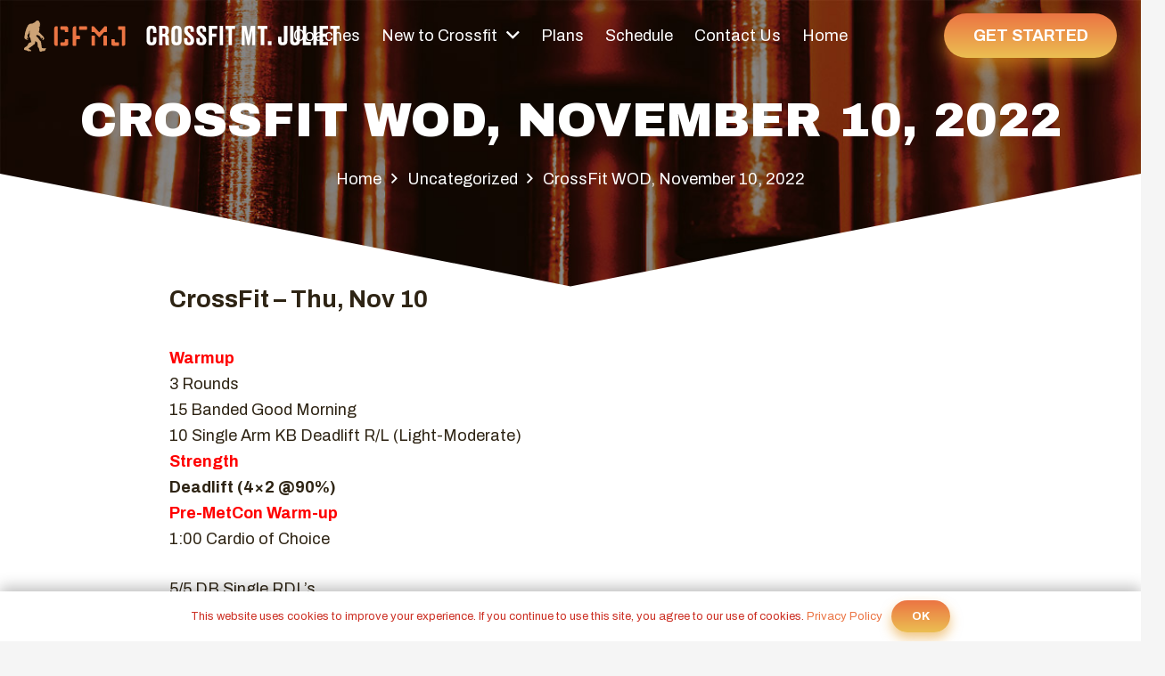

--- FILE ---
content_type: text/html; charset=UTF-8
request_url: https://crossfitmtjuliet.com/2022/11/09/crossfit-wod-november-10-2022/
body_size: 14990
content:
<!DOCTYPE HTML>
<html class="" lang="en-US">
<head>
	<meta charset="UTF-8">
	<meta name='robots' content='index, follow, max-image-preview:large, max-snippet:-1, max-video-preview:-1' />
	<style>img:is([sizes="auto" i], [sizes^="auto," i]) { contain-intrinsic-size: 3000px 1500px }</style>
	
	<!-- This site is optimized with the Yoast SEO plugin v26.3 - https://yoast.com/wordpress/plugins/seo/ -->
	<title>CrossFit WOD, November 10, 2022 - CrossFit Mt. Juliet</title>
	<link rel="canonical" href="https://crossfitmtjuliet.com/2022/11/09/crossfit-wod-november-10-2022/" />
	<meta property="og:locale" content="en_US" />
	<meta property="og:type" content="article" />
	<meta property="og:title" content="CrossFit WOD, November 10, 2022 - CrossFit Mt. Juliet" />
	<meta property="og:description" content="CrossFit &#8211; Thu, Nov 10 Warmup 3 Rounds15 Banded Good Morning10 Single Arm KB Deadlift R/L (Light-Moderate) Strength Deadlift (4&#215;2 @90%) Pre-MetCon Warm-up 1:00 Cardio of Choice 5/5 DB Single RDL&#8217;s 5/5 DB hang power clean 5/5 &nbsp;DB Press&nbsp; :15 Plank Shoulder Taps Partner Workout double to fun (AMRAP &#8211; Reps) 2000 M Row (Split..." />
	<meta property="og:url" content="https://crossfitmtjuliet.com/2022/11/09/crossfit-wod-november-10-2022/" />
	<meta property="og:site_name" content="CrossFit Mt. Juliet" />
	<meta property="article:publisher" content="https://www.facebook.com/CFMtJuliet" />
	<meta property="article:published_time" content="2022-11-10T03:00:00+00:00" />
	<meta name="author" content="CFMJ Admin" />
	<meta name="twitter:label1" content="Written by" />
	<meta name="twitter:data1" content="CFMJ Admin" />
	<meta name="twitter:label2" content="Est. reading time" />
	<meta name="twitter:data2" content="1 minute" />
	<script type="application/ld+json" class="yoast-schema-graph">{"@context":"https://schema.org","@graph":[{"@type":"Article","@id":"https://crossfitmtjuliet.com/2022/11/09/crossfit-wod-november-10-2022/#article","isPartOf":{"@id":"https://crossfitmtjuliet.com/2022/11/09/crossfit-wod-november-10-2022/"},"author":{"name":"CFMJ Admin","@id":"https://crossfitmtjuliet.com/#/schema/person/0883c45563e656599ea0e7c61c5cdc31"},"headline":"CrossFit WOD, November 10, 2022","datePublished":"2022-11-10T03:00:00+00:00","mainEntityOfPage":{"@id":"https://crossfitmtjuliet.com/2022/11/09/crossfit-wod-november-10-2022/"},"wordCount":163,"publisher":{"@id":"https://crossfitmtjuliet.com/#organization"},"inLanguage":"en-US"},{"@type":"WebPage","@id":"https://crossfitmtjuliet.com/2022/11/09/crossfit-wod-november-10-2022/","url":"https://crossfitmtjuliet.com/2022/11/09/crossfit-wod-november-10-2022/","name":"CrossFit WOD, November 10, 2022 - CrossFit Mt. Juliet","isPartOf":{"@id":"https://crossfitmtjuliet.com/#website"},"datePublished":"2022-11-10T03:00:00+00:00","breadcrumb":{"@id":"https://crossfitmtjuliet.com/2022/11/09/crossfit-wod-november-10-2022/#breadcrumb"},"inLanguage":"en-US","potentialAction":[{"@type":"ReadAction","target":["https://crossfitmtjuliet.com/2022/11/09/crossfit-wod-november-10-2022/"]}]},{"@type":"BreadcrumbList","@id":"https://crossfitmtjuliet.com/2022/11/09/crossfit-wod-november-10-2022/#breadcrumb","itemListElement":[{"@type":"ListItem","position":1,"name":"Home","item":"https://crossfitmtjuliet.com/"},{"@type":"ListItem","position":2,"name":"CrossFit WOD, November 10, 2022"}]},{"@type":"WebSite","@id":"https://crossfitmtjuliet.com/#website","url":"https://crossfitmtjuliet.com/","name":"CrossFit Mt. Juliet","description":"Get Better Everyday","publisher":{"@id":"https://crossfitmtjuliet.com/#organization"},"potentialAction":[{"@type":"SearchAction","target":{"@type":"EntryPoint","urlTemplate":"https://crossfitmtjuliet.com/?s={search_term_string}"},"query-input":{"@type":"PropertyValueSpecification","valueRequired":true,"valueName":"search_term_string"}}],"inLanguage":"en-US"},{"@type":"Organization","@id":"https://crossfitmtjuliet.com/#organization","name":"CrossFit Mt Juliet","url":"https://crossfitmtjuliet.com/","logo":{"@type":"ImageObject","inLanguage":"en-US","@id":"https://crossfitmtjuliet.com/#/schema/logo/image/","url":"https://crossfitmtjuliet.com/wp-content/uploads/2020/08/color_centered.svg","contentUrl":"https://crossfitmtjuliet.com/wp-content/uploads/2020/08/color_centered.svg","width":2399,"height":2394,"caption":"CrossFit Mt Juliet"},"image":{"@id":"https://crossfitmtjuliet.com/#/schema/logo/image/"},"sameAs":["https://www.facebook.com/CFMtJuliet","https://www.instagram.com/crossfitmtjuliet"]},{"@type":"Person","@id":"https://crossfitmtjuliet.com/#/schema/person/0883c45563e656599ea0e7c61c5cdc31","name":"CFMJ Admin","image":{"@type":"ImageObject","inLanguage":"en-US","@id":"https://crossfitmtjuliet.com/#/schema/person/image/","url":"https://secure.gravatar.com/avatar/378663bce1a5e2a7d1938818c9be3b6cf413c4a520b047eb233cb182f879143d?s=96&d=mm&r=g","contentUrl":"https://secure.gravatar.com/avatar/378663bce1a5e2a7d1938818c9be3b6cf413c4a520b047eb233cb182f879143d?s=96&d=mm&r=g","caption":"CFMJ Admin"},"sameAs":["https://crossfitmtjuliet.com"]}]}</script>
	<!-- / Yoast SEO plugin. -->


<link rel='dns-prefetch' href='//fonts.googleapis.com' />
<link rel="alternate" type="application/rss+xml" title="CrossFit Mt. Juliet &raquo; Feed" href="https://crossfitmtjuliet.com/feed/" />
		<style>
			.lazyload,
			.lazyloading {
				max-width: 100%;
			}
		</style>
		<meta name="viewport" content="width=device-width, initial-scale=1"><meta name="SKYPE_TOOLBAR" content="SKYPE_TOOLBAR_PARSER_COMPATIBLE"><meta name="theme-color" content="#f5f5f5"><meta property="og:url" content="https://crossfitmtjuliet.com/2022/11/09/crossfit-wod-november-10-2022/"><meta property="og:locale" content="en_US"><meta property="og:title" content="CrossFit WOD, November 10, 2022 - CrossFit Mt. Juliet"><meta property="og:site_name" content="CrossFit Mt. Juliet"><meta property="og:type" content="article"><script type="text/javascript">
/* <![CDATA[ */
window._wpemojiSettings = {"baseUrl":"https:\/\/s.w.org\/images\/core\/emoji\/16.0.1\/72x72\/","ext":".png","svgUrl":"https:\/\/s.w.org\/images\/core\/emoji\/16.0.1\/svg\/","svgExt":".svg","source":{"concatemoji":"https:\/\/crossfitmtjuliet.com\/wp-includes\/js\/wp-emoji-release.min.js?ver=6.8.3"}};
/*! This file is auto-generated */
!function(s,n){var o,i,e;function c(e){try{var t={supportTests:e,timestamp:(new Date).valueOf()};sessionStorage.setItem(o,JSON.stringify(t))}catch(e){}}function p(e,t,n){e.clearRect(0,0,e.canvas.width,e.canvas.height),e.fillText(t,0,0);var t=new Uint32Array(e.getImageData(0,0,e.canvas.width,e.canvas.height).data),a=(e.clearRect(0,0,e.canvas.width,e.canvas.height),e.fillText(n,0,0),new Uint32Array(e.getImageData(0,0,e.canvas.width,e.canvas.height).data));return t.every(function(e,t){return e===a[t]})}function u(e,t){e.clearRect(0,0,e.canvas.width,e.canvas.height),e.fillText(t,0,0);for(var n=e.getImageData(16,16,1,1),a=0;a<n.data.length;a++)if(0!==n.data[a])return!1;return!0}function f(e,t,n,a){switch(t){case"flag":return n(e,"\ud83c\udff3\ufe0f\u200d\u26a7\ufe0f","\ud83c\udff3\ufe0f\u200b\u26a7\ufe0f")?!1:!n(e,"\ud83c\udde8\ud83c\uddf6","\ud83c\udde8\u200b\ud83c\uddf6")&&!n(e,"\ud83c\udff4\udb40\udc67\udb40\udc62\udb40\udc65\udb40\udc6e\udb40\udc67\udb40\udc7f","\ud83c\udff4\u200b\udb40\udc67\u200b\udb40\udc62\u200b\udb40\udc65\u200b\udb40\udc6e\u200b\udb40\udc67\u200b\udb40\udc7f");case"emoji":return!a(e,"\ud83e\udedf")}return!1}function g(e,t,n,a){var r="undefined"!=typeof WorkerGlobalScope&&self instanceof WorkerGlobalScope?new OffscreenCanvas(300,150):s.createElement("canvas"),o=r.getContext("2d",{willReadFrequently:!0}),i=(o.textBaseline="top",o.font="600 32px Arial",{});return e.forEach(function(e){i[e]=t(o,e,n,a)}),i}function t(e){var t=s.createElement("script");t.src=e,t.defer=!0,s.head.appendChild(t)}"undefined"!=typeof Promise&&(o="wpEmojiSettingsSupports",i=["flag","emoji"],n.supports={everything:!0,everythingExceptFlag:!0},e=new Promise(function(e){s.addEventListener("DOMContentLoaded",e,{once:!0})}),new Promise(function(t){var n=function(){try{var e=JSON.parse(sessionStorage.getItem(o));if("object"==typeof e&&"number"==typeof e.timestamp&&(new Date).valueOf()<e.timestamp+604800&&"object"==typeof e.supportTests)return e.supportTests}catch(e){}return null}();if(!n){if("undefined"!=typeof Worker&&"undefined"!=typeof OffscreenCanvas&&"undefined"!=typeof URL&&URL.createObjectURL&&"undefined"!=typeof Blob)try{var e="postMessage("+g.toString()+"("+[JSON.stringify(i),f.toString(),p.toString(),u.toString()].join(",")+"));",a=new Blob([e],{type:"text/javascript"}),r=new Worker(URL.createObjectURL(a),{name:"wpTestEmojiSupports"});return void(r.onmessage=function(e){c(n=e.data),r.terminate(),t(n)})}catch(e){}c(n=g(i,f,p,u))}t(n)}).then(function(e){for(var t in e)n.supports[t]=e[t],n.supports.everything=n.supports.everything&&n.supports[t],"flag"!==t&&(n.supports.everythingExceptFlag=n.supports.everythingExceptFlag&&n.supports[t]);n.supports.everythingExceptFlag=n.supports.everythingExceptFlag&&!n.supports.flag,n.DOMReady=!1,n.readyCallback=function(){n.DOMReady=!0}}).then(function(){return e}).then(function(){var e;n.supports.everything||(n.readyCallback(),(e=n.source||{}).concatemoji?t(e.concatemoji):e.wpemoji&&e.twemoji&&(t(e.twemoji),t(e.wpemoji)))}))}((window,document),window._wpemojiSettings);
/* ]]> */
</script>
<style id='wp-emoji-styles-inline-css' type='text/css'>

	img.wp-smiley, img.emoji {
		display: inline !important;
		border: none !important;
		box-shadow: none !important;
		height: 1em !important;
		width: 1em !important;
		margin: 0 0.07em !important;
		vertical-align: -0.1em !important;
		background: none !important;
		padding: 0 !important;
	}
</style>
<style id='classic-theme-styles-inline-css' type='text/css'>
/*! This file is auto-generated */
.wp-block-button__link{color:#fff;background-color:#32373c;border-radius:9999px;box-shadow:none;text-decoration:none;padding:calc(.667em + 2px) calc(1.333em + 2px);font-size:1.125em}.wp-block-file__button{background:#32373c;color:#fff;text-decoration:none}
</style>
<style id='safe-svg-svg-icon-style-inline-css' type='text/css'>
.safe-svg-cover{text-align:center}.safe-svg-cover .safe-svg-inside{display:inline-block;max-width:100%}.safe-svg-cover svg{fill:currentColor;height:100%;max-height:100%;max-width:100%;width:100%}

</style>
<style id='global-styles-inline-css' type='text/css'>
:root{--wp--preset--aspect-ratio--square: 1;--wp--preset--aspect-ratio--4-3: 4/3;--wp--preset--aspect-ratio--3-4: 3/4;--wp--preset--aspect-ratio--3-2: 3/2;--wp--preset--aspect-ratio--2-3: 2/3;--wp--preset--aspect-ratio--16-9: 16/9;--wp--preset--aspect-ratio--9-16: 9/16;--wp--preset--color--black: #000000;--wp--preset--color--cyan-bluish-gray: #abb8c3;--wp--preset--color--white: #ffffff;--wp--preset--color--pale-pink: #f78da7;--wp--preset--color--vivid-red: #cf2e2e;--wp--preset--color--luminous-vivid-orange: #ff6900;--wp--preset--color--luminous-vivid-amber: #fcb900;--wp--preset--color--light-green-cyan: #7bdcb5;--wp--preset--color--vivid-green-cyan: #00d084;--wp--preset--color--pale-cyan-blue: #8ed1fc;--wp--preset--color--vivid-cyan-blue: #0693e3;--wp--preset--color--vivid-purple: #9b51e0;--wp--preset--gradient--vivid-cyan-blue-to-vivid-purple: linear-gradient(135deg,rgba(6,147,227,1) 0%,rgb(155,81,224) 100%);--wp--preset--gradient--light-green-cyan-to-vivid-green-cyan: linear-gradient(135deg,rgb(122,220,180) 0%,rgb(0,208,130) 100%);--wp--preset--gradient--luminous-vivid-amber-to-luminous-vivid-orange: linear-gradient(135deg,rgba(252,185,0,1) 0%,rgba(255,105,0,1) 100%);--wp--preset--gradient--luminous-vivid-orange-to-vivid-red: linear-gradient(135deg,rgba(255,105,0,1) 0%,rgb(207,46,46) 100%);--wp--preset--gradient--very-light-gray-to-cyan-bluish-gray: linear-gradient(135deg,rgb(238,238,238) 0%,rgb(169,184,195) 100%);--wp--preset--gradient--cool-to-warm-spectrum: linear-gradient(135deg,rgb(74,234,220) 0%,rgb(151,120,209) 20%,rgb(207,42,186) 40%,rgb(238,44,130) 60%,rgb(251,105,98) 80%,rgb(254,248,76) 100%);--wp--preset--gradient--blush-light-purple: linear-gradient(135deg,rgb(255,206,236) 0%,rgb(152,150,240) 100%);--wp--preset--gradient--blush-bordeaux: linear-gradient(135deg,rgb(254,205,165) 0%,rgb(254,45,45) 50%,rgb(107,0,62) 100%);--wp--preset--gradient--luminous-dusk: linear-gradient(135deg,rgb(255,203,112) 0%,rgb(199,81,192) 50%,rgb(65,88,208) 100%);--wp--preset--gradient--pale-ocean: linear-gradient(135deg,rgb(255,245,203) 0%,rgb(182,227,212) 50%,rgb(51,167,181) 100%);--wp--preset--gradient--electric-grass: linear-gradient(135deg,rgb(202,248,128) 0%,rgb(113,206,126) 100%);--wp--preset--gradient--midnight: linear-gradient(135deg,rgb(2,3,129) 0%,rgb(40,116,252) 100%);--wp--preset--font-size--small: 13px;--wp--preset--font-size--medium: 20px;--wp--preset--font-size--large: 36px;--wp--preset--font-size--x-large: 42px;--wp--preset--spacing--20: 0.44rem;--wp--preset--spacing--30: 0.67rem;--wp--preset--spacing--40: 1rem;--wp--preset--spacing--50: 1.5rem;--wp--preset--spacing--60: 2.25rem;--wp--preset--spacing--70: 3.38rem;--wp--preset--spacing--80: 5.06rem;--wp--preset--shadow--natural: 6px 6px 9px rgba(0, 0, 0, 0.2);--wp--preset--shadow--deep: 12px 12px 50px rgba(0, 0, 0, 0.4);--wp--preset--shadow--sharp: 6px 6px 0px rgba(0, 0, 0, 0.2);--wp--preset--shadow--outlined: 6px 6px 0px -3px rgba(255, 255, 255, 1), 6px 6px rgba(0, 0, 0, 1);--wp--preset--shadow--crisp: 6px 6px 0px rgba(0, 0, 0, 1);}:where(.is-layout-flex){gap: 0.5em;}:where(.is-layout-grid){gap: 0.5em;}body .is-layout-flex{display: flex;}.is-layout-flex{flex-wrap: wrap;align-items: center;}.is-layout-flex > :is(*, div){margin: 0;}body .is-layout-grid{display: grid;}.is-layout-grid > :is(*, div){margin: 0;}:where(.wp-block-columns.is-layout-flex){gap: 2em;}:where(.wp-block-columns.is-layout-grid){gap: 2em;}:where(.wp-block-post-template.is-layout-flex){gap: 1.25em;}:where(.wp-block-post-template.is-layout-grid){gap: 1.25em;}.has-black-color{color: var(--wp--preset--color--black) !important;}.has-cyan-bluish-gray-color{color: var(--wp--preset--color--cyan-bluish-gray) !important;}.has-white-color{color: var(--wp--preset--color--white) !important;}.has-pale-pink-color{color: var(--wp--preset--color--pale-pink) !important;}.has-vivid-red-color{color: var(--wp--preset--color--vivid-red) !important;}.has-luminous-vivid-orange-color{color: var(--wp--preset--color--luminous-vivid-orange) !important;}.has-luminous-vivid-amber-color{color: var(--wp--preset--color--luminous-vivid-amber) !important;}.has-light-green-cyan-color{color: var(--wp--preset--color--light-green-cyan) !important;}.has-vivid-green-cyan-color{color: var(--wp--preset--color--vivid-green-cyan) !important;}.has-pale-cyan-blue-color{color: var(--wp--preset--color--pale-cyan-blue) !important;}.has-vivid-cyan-blue-color{color: var(--wp--preset--color--vivid-cyan-blue) !important;}.has-vivid-purple-color{color: var(--wp--preset--color--vivid-purple) !important;}.has-black-background-color{background-color: var(--wp--preset--color--black) !important;}.has-cyan-bluish-gray-background-color{background-color: var(--wp--preset--color--cyan-bluish-gray) !important;}.has-white-background-color{background-color: var(--wp--preset--color--white) !important;}.has-pale-pink-background-color{background-color: var(--wp--preset--color--pale-pink) !important;}.has-vivid-red-background-color{background-color: var(--wp--preset--color--vivid-red) !important;}.has-luminous-vivid-orange-background-color{background-color: var(--wp--preset--color--luminous-vivid-orange) !important;}.has-luminous-vivid-amber-background-color{background-color: var(--wp--preset--color--luminous-vivid-amber) !important;}.has-light-green-cyan-background-color{background-color: var(--wp--preset--color--light-green-cyan) !important;}.has-vivid-green-cyan-background-color{background-color: var(--wp--preset--color--vivid-green-cyan) !important;}.has-pale-cyan-blue-background-color{background-color: var(--wp--preset--color--pale-cyan-blue) !important;}.has-vivid-cyan-blue-background-color{background-color: var(--wp--preset--color--vivid-cyan-blue) !important;}.has-vivid-purple-background-color{background-color: var(--wp--preset--color--vivid-purple) !important;}.has-black-border-color{border-color: var(--wp--preset--color--black) !important;}.has-cyan-bluish-gray-border-color{border-color: var(--wp--preset--color--cyan-bluish-gray) !important;}.has-white-border-color{border-color: var(--wp--preset--color--white) !important;}.has-pale-pink-border-color{border-color: var(--wp--preset--color--pale-pink) !important;}.has-vivid-red-border-color{border-color: var(--wp--preset--color--vivid-red) !important;}.has-luminous-vivid-orange-border-color{border-color: var(--wp--preset--color--luminous-vivid-orange) !important;}.has-luminous-vivid-amber-border-color{border-color: var(--wp--preset--color--luminous-vivid-amber) !important;}.has-light-green-cyan-border-color{border-color: var(--wp--preset--color--light-green-cyan) !important;}.has-vivid-green-cyan-border-color{border-color: var(--wp--preset--color--vivid-green-cyan) !important;}.has-pale-cyan-blue-border-color{border-color: var(--wp--preset--color--pale-cyan-blue) !important;}.has-vivid-cyan-blue-border-color{border-color: var(--wp--preset--color--vivid-cyan-blue) !important;}.has-vivid-purple-border-color{border-color: var(--wp--preset--color--vivid-purple) !important;}.has-vivid-cyan-blue-to-vivid-purple-gradient-background{background: var(--wp--preset--gradient--vivid-cyan-blue-to-vivid-purple) !important;}.has-light-green-cyan-to-vivid-green-cyan-gradient-background{background: var(--wp--preset--gradient--light-green-cyan-to-vivid-green-cyan) !important;}.has-luminous-vivid-amber-to-luminous-vivid-orange-gradient-background{background: var(--wp--preset--gradient--luminous-vivid-amber-to-luminous-vivid-orange) !important;}.has-luminous-vivid-orange-to-vivid-red-gradient-background{background: var(--wp--preset--gradient--luminous-vivid-orange-to-vivid-red) !important;}.has-very-light-gray-to-cyan-bluish-gray-gradient-background{background: var(--wp--preset--gradient--very-light-gray-to-cyan-bluish-gray) !important;}.has-cool-to-warm-spectrum-gradient-background{background: var(--wp--preset--gradient--cool-to-warm-spectrum) !important;}.has-blush-light-purple-gradient-background{background: var(--wp--preset--gradient--blush-light-purple) !important;}.has-blush-bordeaux-gradient-background{background: var(--wp--preset--gradient--blush-bordeaux) !important;}.has-luminous-dusk-gradient-background{background: var(--wp--preset--gradient--luminous-dusk) !important;}.has-pale-ocean-gradient-background{background: var(--wp--preset--gradient--pale-ocean) !important;}.has-electric-grass-gradient-background{background: var(--wp--preset--gradient--electric-grass) !important;}.has-midnight-gradient-background{background: var(--wp--preset--gradient--midnight) !important;}.has-small-font-size{font-size: var(--wp--preset--font-size--small) !important;}.has-medium-font-size{font-size: var(--wp--preset--font-size--medium) !important;}.has-large-font-size{font-size: var(--wp--preset--font-size--large) !important;}.has-x-large-font-size{font-size: var(--wp--preset--font-size--x-large) !important;}
:where(.wp-block-post-template.is-layout-flex){gap: 1.25em;}:where(.wp-block-post-template.is-layout-grid){gap: 1.25em;}
:where(.wp-block-columns.is-layout-flex){gap: 2em;}:where(.wp-block-columns.is-layout-grid){gap: 2em;}
:root :where(.wp-block-pullquote){font-size: 1.5em;line-height: 1.6;}
</style>
<link rel='stylesheet' id='contact-form-7-css' href='https://crossfitmtjuliet.com/wp-content/plugins/contact-form-7/includes/css/styles.css?ver=6.1.3' type='text/css' media='all' />
<link rel='stylesheet' id='soswodify-css' href='https://crossfitmtjuliet.com/wp-content/plugins/wp-wdfy-integration-of-wodify/css/style.css?ver=4.11' type='text/css' media='all' />
<link rel='stylesheet' id='us-fonts-css' href='https://fonts.googleapis.com/css?family=Archivo+Black%3A400%7CArchivo%3A400%2C700&#038;display=swap&#038;ver=6.8.3' type='text/css' media='all' />
<link rel='stylesheet' id='us-theme-css' href='https://crossfitmtjuliet.com/wp-content/uploads/us-assets/crossfitmtjuliet.com.css?ver=a0351b5a' type='text/css' media='all' />
<link rel='stylesheet' id='theme-style-css' href='https://crossfitmtjuliet.com/wp-content/themes/Impreza-child/style.css?ver=7.9' type='text/css' media='all' />
<link rel="https://api.w.org/" href="https://crossfitmtjuliet.com/wp-json/" /><link rel="alternate" title="JSON" type="application/json" href="https://crossfitmtjuliet.com/wp-json/wp/v2/posts/1215" /><link rel="EditURI" type="application/rsd+xml" title="RSD" href="https://crossfitmtjuliet.com/xmlrpc.php?rsd" />
<meta name="generator" content="WordPress 6.8.3" />
<link rel='shortlink' href='https://crossfitmtjuliet.com/?p=1215' />
<link rel="alternate" title="oEmbed (JSON)" type="application/json+oembed" href="https://crossfitmtjuliet.com/wp-json/oembed/1.0/embed?url=https%3A%2F%2Fcrossfitmtjuliet.com%2F2022%2F11%2F09%2Fcrossfit-wod-november-10-2022%2F" />
<link rel="alternate" title="oEmbed (XML)" type="text/xml+oembed" href="https://crossfitmtjuliet.com/wp-json/oembed/1.0/embed?url=https%3A%2F%2Fcrossfitmtjuliet.com%2F2022%2F11%2F09%2Fcrossfit-wod-november-10-2022%2F&#038;format=xml" />
		<script>
			document.documentElement.className = document.documentElement.className.replace('no-js', 'js');
		</script>
				<style>
			.no-js img.lazyload {
				display: none;
			}

			figure.wp-block-image img.lazyloading {
				min-width: 150px;
			}

			.lazyload,
			.lazyloading {
				--smush-placeholder-width: 100px;
				--smush-placeholder-aspect-ratio: 1/1;
				width: var(--smush-image-width, var(--smush-placeholder-width)) !important;
				aspect-ratio: var(--smush-image-aspect-ratio, var(--smush-placeholder-aspect-ratio)) !important;
			}

						.lazyload, .lazyloading {
				opacity: 0;
			}

			.lazyloaded {
				opacity: 1;
				transition: opacity 400ms;
				transition-delay: 0ms;
			}

					</style>
			<script>
		if ( !/Android|webOS|iPhone|iPad|iPod|BlackBerry|IEMobile|Opera Mini/i.test( navigator.userAgent ) ) {
			var root = document.getElementsByTagName( 'html' )[ 0 ]
			root.className += " no-touch";
		}
	</script>
	<meta name="generator" content="Elementor 3.28.3; features: e_font_icon_svg, additional_custom_breakpoints, e_local_google_fonts, e_element_cache; settings: css_print_method-external, google_font-enabled, font_display-swap">
			<style>
				.e-con.e-parent:nth-of-type(n+4):not(.e-lazyloaded):not(.e-no-lazyload),
				.e-con.e-parent:nth-of-type(n+4):not(.e-lazyloaded):not(.e-no-lazyload) * {
					background-image: none !important;
				}
				@media screen and (max-height: 1024px) {
					.e-con.e-parent:nth-of-type(n+3):not(.e-lazyloaded):not(.e-no-lazyload),
					.e-con.e-parent:nth-of-type(n+3):not(.e-lazyloaded):not(.e-no-lazyload) * {
						background-image: none !important;
					}
				}
				@media screen and (max-height: 640px) {
					.e-con.e-parent:nth-of-type(n+2):not(.e-lazyloaded):not(.e-no-lazyload),
					.e-con.e-parent:nth-of-type(n+2):not(.e-lazyloaded):not(.e-no-lazyload) * {
						background-image: none !important;
					}
				}
			</style>
			<meta name="generator" content="Powered by WPBakery Page Builder - drag and drop page builder for WordPress."/>
<link rel="icon" href="https://crossfitmtjuliet.com/wp-content/uploads/2025/04/cropped-Sasquatch-FB-32x32.jpeg" sizes="32x32" />
<link rel="icon" href="https://crossfitmtjuliet.com/wp-content/uploads/2025/04/cropped-Sasquatch-FB-192x192.jpeg" sizes="192x192" />
<link rel="apple-touch-icon" href="https://crossfitmtjuliet.com/wp-content/uploads/2025/04/cropped-Sasquatch-FB-180x180.jpeg" />
<meta name="msapplication-TileImage" content="https://crossfitmtjuliet.com/wp-content/uploads/2025/04/cropped-Sasquatch-FB-270x270.jpeg" />
		<style type="text/css" id="wp-custom-css">
			.desktop-hero {
  background-image: url('https://crossfitmtjuliet.com/wp-content/uploads/2025/04/cropped-Sasquatch-FB.jpeg');
  background-size: cover;
  background-position: center center;
  background-repeat: no-repeat;
}

		</style>
		<noscript><style> .wpb_animate_when_almost_visible { opacity: 1; }</style></noscript>		<style id="us-header-css"> .l-subheader.at_middle, .l-subheader.at_middle .w-dropdown-list, .l-subheader.at_middle .type_mobile .w-nav-list.level_1{background:#fff;color:#EB7443} .no-touch .l-subheader.at_middle a:hover, .no-touch .l-header.bg_transparent .l-subheader.at_middle .w-dropdown.opened a:hover{color:#cc3024} .l-header.bg_transparent:not(.sticky) .l-subheader.at_middle{background:transparent;color:#fff} .no-touch .l-header.bg_transparent:not(.sticky) .at_middle .w-cart-link:hover, .no-touch .l-header.bg_transparent:not(.sticky) .at_middle .w-text a:hover, .no-touch .l-header.bg_transparent:not(.sticky) .at_middle .w-html a:hover, .no-touch .l-header.bg_transparent:not(.sticky) .at_middle .w-nav>a:hover, .no-touch .l-header.bg_transparent:not(.sticky) .at_middle .w-menu a:hover, .no-touch .l-header.bg_transparent:not(.sticky) .at_middle .w-search>a:hover, .no-touch .l-header.bg_transparent:not(.sticky) .at_middle .w-dropdown a:hover, .no-touch .l-header.bg_transparent:not(.sticky) .at_middle .type_desktop .menu-item.level_1:hover>a{color:#fff} .l-subheader.at_bottom, .l-subheader.at_bottom .w-dropdown-list, .l-subheader.at_bottom .type_mobile .w-nav-list.level_1{background:#fff;color:#EB7443} .no-touch .l-subheader.at_bottom a:hover, .no-touch .l-header.bg_transparent .l-subheader.at_bottom .w-dropdown.opened a:hover{color:#cc3024} .l-header.bg_transparent:not(.sticky) .l-subheader.at_bottom{background:transparent;color:#fff} .no-touch .l-header.bg_transparent:not(.sticky) .at_bottom .w-cart-link:hover, .no-touch .l-header.bg_transparent:not(.sticky) .at_bottom .w-text a:hover, .no-touch .l-header.bg_transparent:not(.sticky) .at_bottom .w-html a:hover, .no-touch .l-header.bg_transparent:not(.sticky) .at_bottom .w-nav>a:hover, .no-touch .l-header.bg_transparent:not(.sticky) .at_bottom .w-menu a:hover, .no-touch .l-header.bg_transparent:not(.sticky) .at_bottom .w-search>a:hover, .no-touch .l-header.bg_transparent:not(.sticky) .at_bottom .w-dropdown a:hover, .no-touch .l-header.bg_transparent:not(.sticky) .at_bottom .type_desktop .menu-item.level_1:hover>a{color:#fff} .header_ver .l-header{background:#fff;color:#EB7443}@media (min-width:900px){.hidden_for_default{display:none!important} .l-subheader.at_top{display:none} .l-subheader.at_bottom{display:none}.l-header{position:relative;z-index:111;width:100%} .l-subheader{margin:0 auto} .l-subheader.width_full{padding-left:1.5rem;padding-right:1.5rem} .l-subheader-h{display:flex;align-items:center;position:relative;margin:0 auto;height:inherit} .w-header-show{display:none}.l-header.pos_fixed{position:fixed;left:0} .l-header.pos_fixed:not(.notransition) .l-subheader{transition-property:transform, background, box-shadow, line-height, height;transition-duration:0.3s;transition-timing-function:cubic-bezier(.78,.13,.15,.86)}.header_hor .l-header.sticky_auto_hide{transition:transform 0.3s cubic-bezier(.78,.13,.15,.86) 0.1s} .header_hor .l-header.sticky_auto_hide.down{transform:translateY(-100%);overflow:hidden}.l-header.bg_transparent:not(.sticky) .l-subheader{box-shadow:none!important;background:none} .l-header.bg_transparent~.l-main .l-section.width_full.height_auto:first-child>.l-section-h{padding-top:0!important;padding-bottom:0!important}.l-header.pos_static.bg_transparent{position:absolute;left:0}.l-subheader.width_full .l-subheader-h{max-width:none!important}.headerinpos_above .l-header.pos_fixed{overflow:hidden;transition:transform 0.3s;transform:translate3d(0,-100%,0)} .headerinpos_above .l-header.pos_fixed.sticky{overflow:visible;transform:none} .headerinpos_above .l-header.pos_fixed~.l-section>.l-section-h, .headerinpos_above .l-header.pos_fixed~.l-main .l-section:first-of-type>.l-section-h{padding-top:0!important}.l-header.shadow_thin .l-subheader.at_middle, .l-header.shadow_thin .l-subheader.at_bottom, .l-header.shadow_none.sticky .l-subheader.at_middle, .l-header.shadow_none.sticky .l-subheader.at_bottom{box-shadow:0 1px 0 rgba(0,0,0,0.08)} .l-header.shadow_wide .l-subheader.at_middle, .l-header.shadow_wide .l-subheader.at_bottom{box-shadow:0 3px 5px -1px rgba(0,0,0,0.1), 0 2px 1px -1px rgba(0,0,0,0.05)}.header_hor .l-subheader-cell>.w-cart{margin-left:0;margin-right:0} .l-header:before{content:'60'} .l-subheader.at_top{line-height:40px;height:40px} .l-header.sticky .l-subheader.at_top{line-height:40px;height:40px} .l-subheader.at_middle{line-height:80px;height:80px} .l-header.sticky .l-subheader.at_middle{line-height:60px;height:60px} .l-subheader.at_bottom{line-height:50px;height:50px} .l-header.sticky .l-subheader.at_bottom{line-height:50px;height:50px}.l-subheader.with_centering .l-subheader-cell.at_left, .l-subheader.with_centering .l-subheader-cell.at_right{flex-basis:100px}.l-header.pos_fixed~.l-main>.l-section:first-of-type>.l-section-h, .headerinpos_below .l-header.pos_fixed~.l-main>.l-section:nth-of-type(2)>.l-section-h, .l-header.pos_static.bg_transparent~.l-main>.l-section:first-of-type>.l-section-h{padding-top:80px} .headerinpos_bottom .l-header.pos_fixed~.l-main>.l-section:first-of-type>.l-section-h{padding-bottom:80px}.l-header.bg_transparent~.l-main .l-section.valign_center:first-of-type>.l-section-h{top:-40px} .headerinpos_bottom .l-header.pos_fixed.bg_transparent~.l-main .l-section.valign_center:first-of-type>.l-section-h{top:40px}.menu-item-object-us_page_block{max-height:calc(100vh - 80px)}.l-header.pos_fixed:not(.down)~.l-main .l-section.type_sticky{top:60px} .admin-bar .l-header.pos_fixed:not(.down)~.l-main .l-section.type_sticky{top:92px} .l-header.pos_fixed.sticky:not(.down)~.l-main .l-section.type_sticky:first-of-type>.l-section-h{padding-top:60px}.l-header.pos_fixed~.l-main .vc_column-inner.type_sticky>.wpb_wrapper{top:calc(60px + 4rem)}.l-header.pos_fixed~.l-main .woocommerce .cart-collaterals, .l-header.pos_fixed~.l-main .woocommerce-checkout #order_review{top:60px}.l-header.pos_static.bg_solid~.l-main .l-section.height_full:first-of-type{min-height:calc(100vh - 80px)} .admin-bar .l-header.pos_static.bg_solid~.l-main .l-section.height_full:first-of-type{min-height:calc(100vh - 112px)} .l-header.pos_fixed:not(.sticky_auto_hide)~.l-main .l-section.height_full:not(:first-of-type){min-height:calc(100vh - 60px)} .admin-bar .l-header.pos_fixed:not(.sticky_auto_hide)~.l-main .l-section.height_full:not(:first-of-type){min-height:calc(100vh - 92px)}.headerinpos_below .l-header.pos_fixed:not(.sticky){position:absolute;top:100%} .headerinpos_bottom .l-header.pos_fixed:not(.sticky){position:absolute;bottom:0} .headerinpos_below .l-header.pos_fixed~.l-main>.l-section:first-of-type>.l-section-h, .headerinpos_bottom .l-header.pos_fixed~.l-main>.l-section:first-of-type>.l-section-h{padding-top:0!important} .headerinpos_below .l-header.pos_fixed~.l-main .l-section.height_full:nth-of-type(2){min-height:100vh} .admin-bar.headerinpos_below .l-header.pos_fixed~.l-main .l-section.height_full:nth-of-type(2){min-height:calc(100vh - 32px)} .headerinpos_bottom .l-header.pos_fixed:not(.sticky) .w-cart-dropdown, .headerinpos_bottom .l-header.pos_fixed:not(.sticky) .w-nav.type_desktop .w-nav-list.level_2{bottom:100%;transform-origin:0 100%} .headerinpos_bottom .l-header.pos_fixed:not(.sticky) .w-nav.type_mobile.m_layout_dropdown .w-nav-list.level_1{top:auto;bottom:100%;box-shadow:0 -3px 3px rgba(0,0,0,0.1)} .headerinpos_bottom .l-header.pos_fixed:not(.sticky) .w-nav.type_desktop .w-nav-list.level_3, .headerinpos_bottom .l-header.pos_fixed:not(.sticky) .w-nav.type_desktop .w-nav-list.level_4{top:auto;bottom:0;transform-origin:0 100%}.headerinpos_bottom .l-header.pos_fixed:not(.sticky) .w-dropdown-list{top:auto;bottom:-0.4em;padding-top:0.4em;padding-bottom:2.4em}}@media (min-width:900px) and (max-width:899px){.hidden_for_tablets{display:none!important} .l-subheader.at_top{display:none}.l-header{position:relative;z-index:111;width:100%} .l-subheader{margin:0 auto} .l-subheader.width_full{padding-left:1.5rem;padding-right:1.5rem} .l-subheader-h{display:flex;align-items:center;position:relative;margin:0 auto;height:inherit} .w-header-show{display:none}.l-header.pos_fixed{position:fixed;left:0} .l-header.pos_fixed:not(.notransition) .l-subheader{transition-property:transform, background, box-shadow, line-height, height;transition-duration:0.3s;transition-timing-function:cubic-bezier(.78,.13,.15,.86)}.header_hor .l-header.sticky_auto_hide{transition:transform 0.3s cubic-bezier(.78,.13,.15,.86) 0.1s} .header_hor .l-header.sticky_auto_hide.down{transform:translateY(-100%);overflow:hidden}.l-header.bg_transparent:not(.sticky) .l-subheader{box-shadow:none!important;background:none} .l-header.bg_transparent~.l-main .l-section.width_full.height_auto:first-child>.l-section-h{padding-top:0!important;padding-bottom:0!important}.l-header.pos_static.bg_transparent{position:absolute;left:0}.l-subheader.width_full .l-subheader-h{max-width:none!important}.headerinpos_above .l-header.pos_fixed{overflow:hidden;transition:transform 0.3s;transform:translate3d(0,-100%,0)} .headerinpos_above .l-header.pos_fixed.sticky{overflow:visible;transform:none} .headerinpos_above .l-header.pos_fixed~.l-section>.l-section-h, .headerinpos_above .l-header.pos_fixed~.l-main .l-section:first-of-type>.l-section-h{padding-top:0!important}.l-header.shadow_thin .l-subheader.at_middle, .l-header.shadow_thin .l-subheader.at_bottom, .l-header.shadow_none.sticky .l-subheader.at_middle, .l-header.shadow_none.sticky .l-subheader.at_bottom{box-shadow:0 1px 0 rgba(0,0,0,0.08)} .l-header.shadow_wide .l-subheader.at_middle, .l-header.shadow_wide .l-subheader.at_bottom{box-shadow:0 3px 5px -1px rgba(0,0,0,0.1), 0 2px 1px -1px rgba(0,0,0,0.05)}.header_hor .l-subheader-cell>.w-cart{margin-left:0;margin-right:0} .l-header:before{content:'110'} .l-subheader.at_top{line-height:40px;height:40px} .l-header.sticky .l-subheader.at_top{line-height:40px;height:40px} .l-subheader.at_middle{line-height:80px;height:80px} .l-header.sticky .l-subheader.at_middle{line-height:60px;height:60px} .l-subheader.at_bottom{line-height:50px;height:50px} .l-header.sticky .l-subheader.at_bottom{line-height:50px;height:50px}.l-subheader.with_centering_tablets .l-subheader-cell.at_left, .l-subheader.with_centering_tablets .l-subheader-cell.at_right{flex-basis:100px}.l-header.pos_fixed~.l-main>.l-section:first-of-type>.l-section-h, .headerinpos_below .l-header.pos_fixed~.l-main>.l-section:nth-of-type(2)>.l-section-h, .l-header.pos_static.bg_transparent~.l-main>.l-section:first-of-type>.l-section-h{padding-top:130px}.l-header.bg_transparent~.l-main .l-section.valign_center:first-of-type>.l-section-h{top:-65px}.l-header.pos_fixed~.l-main .l-section.type_sticky{top:110px} .admin-bar .l-header.pos_fixed~.l-main .l-section.type_sticky{top:142px} .l-header.pos_fixed.sticky:not(.down)~.l-main .l-section.type_sticky:first-of-type>.l-section-h{padding-top:110px}.l-header.pos_static.bg_solid~.l-main .l-section.height_full:first-of-type{min-height:calc(100vh - 130px)} .l-header.pos_fixed:not(.sticky_auto_hide)~.l-main .l-section.height_full:not(:first-of-type){min-height:calc(100vh - 110px)}}@media (max-width:899px){.hidden_for_mobiles{display:none!important} .l-subheader.at_top{display:none}.l-header{position:relative;z-index:111;width:100%} .l-subheader{margin:0 auto} .l-subheader.width_full{padding-left:1.5rem;padding-right:1.5rem} .l-subheader-h{display:flex;align-items:center;position:relative;margin:0 auto;height:inherit} .w-header-show{display:none}.l-header.pos_fixed{position:fixed;left:0} .l-header.pos_fixed:not(.notransition) .l-subheader{transition-property:transform, background, box-shadow, line-height, height;transition-duration:0.3s;transition-timing-function:cubic-bezier(.78,.13,.15,.86)}.header_hor .l-header.sticky_auto_hide{transition:transform 0.3s cubic-bezier(.78,.13,.15,.86) 0.1s} .header_hor .l-header.sticky_auto_hide.down{transform:translateY(-100%);overflow:hidden}.l-header.bg_transparent:not(.sticky) .l-subheader{box-shadow:none!important;background:none} .l-header.bg_transparent~.l-main .l-section.width_full.height_auto:first-child>.l-section-h{padding-top:0!important;padding-bottom:0!important}.l-header.pos_static.bg_transparent{position:absolute;left:0}.l-subheader.width_full .l-subheader-h{max-width:none!important}.headerinpos_above .l-header.pos_fixed{overflow:hidden;transition:transform 0.3s;transform:translate3d(0,-100%,0)} .headerinpos_above .l-header.pos_fixed.sticky{overflow:visible;transform:none} .headerinpos_above .l-header.pos_fixed~.l-section>.l-section-h, .headerinpos_above .l-header.pos_fixed~.l-main .l-section:first-of-type>.l-section-h{padding-top:0!important}.l-header.shadow_thin .l-subheader.at_middle, .l-header.shadow_thin .l-subheader.at_bottom, .l-header.shadow_none.sticky .l-subheader.at_middle, .l-header.shadow_none.sticky .l-subheader.at_bottom{box-shadow:0 1px 0 rgba(0,0,0,0.08)} .l-header.shadow_wide .l-subheader.at_middle, .l-header.shadow_wide .l-subheader.at_bottom{box-shadow:0 3px 5px -1px rgba(0,0,0,0.1), 0 2px 1px -1px rgba(0,0,0,0.05)}.header_hor .l-subheader-cell>.w-cart{margin-left:0;margin-right:0} .l-header:before{content:'90'} .l-subheader.at_top{line-height:40px;height:40px} .l-header.sticky .l-subheader.at_top{line-height:40px;height:40px} .l-subheader.at_middle{line-height:80px;height:80px} .l-header.sticky .l-subheader.at_middle{line-height:60px;height:60px} .l-subheader.at_bottom{line-height:40px;height:40px} .l-header.sticky .l-subheader.at_bottom{line-height:30px;height:30px}.l-subheader.with_centering_mobiles .l-subheader-cell.at_left, .l-subheader.with_centering_mobiles .l-subheader-cell.at_right{flex-basis:100px}.l-header.pos_fixed~.l-main>.l-section:first-of-type>.l-section-h, .headerinpos_below .l-header.pos_fixed~.l-main>.l-section:nth-of-type(2)>.l-section-h, .l-header.pos_static.bg_transparent~.l-main>.l-section:first-of-type>.l-section-h{padding-top:120px}.l-header.bg_transparent~.l-main .l-section.valign_center:first-of-type>.l-section-h{top:-60px}.l-header.pos_fixed~.l-main .l-section.type_sticky{top:90px} .l-header.pos_fixed.sticky:not(.down)~.l-main .l-section.type_sticky:first-of-type>.l-section-h{padding-top:90px}.l-header.pos_static.bg_solid~.l-main .l-section.height_full:first-of-type{min-height:calc(100vh - 120px)} .l-header.pos_fixed:not(.sticky_auto_hide)~.l-main .l-section.height_full:not(:first-of-type){min-height:calc(100vh - 90px)}}@media (min-width:900px){.ush_image_1{height:35px!important} .l-header.sticky .ush_image_1{height:35px!important}} @media (min-width:900px) and (max-width:899px){.ush_image_1{height:30px!important} .l-header.sticky .ush_image_1{height:30px!important}} @media (max-width:899px){.ush_image_1{height:20px!important} .l-header.sticky .ush_image_1{height:20px!important}}.header_hor .ush_menu_1.type_desktop .menu-item.level_1>a:not(.w-btn){padding-left:12px;padding-right:12px} .header_hor .ush_menu_1.type_desktop .menu-item.level_1>a.w-btn{margin-left:12px;margin-right:12px} .header_ver .ush_menu_1.type_desktop .menu-item.level_1>a:not(.w-btn){padding-top:12px;padding-bottom:12px} .header_ver .ush_menu_1.type_desktop .menu-item.level_1>a.w-btn{margin-top:12px;margin-bottom:12px} .ush_menu_1.type_desktop .menu-item-has-children.level_1>a>.w-nav-arrow{display:inline-block} .ush_menu_1.type_desktop .menu-item:not(.level_1){font-size:1rem} .ush_menu_1.type_mobile .w-nav-anchor.level_1{font-size:1.1rem} .ush_menu_1.type_mobile .w-nav-anchor:not(.level_1){font-size:0.9rem} @media (min-width:900px){.ush_menu_1 .w-nav-icon{font-size:20px}} @media (min-width:900px) and (max-width:899px){.ush_menu_1 .w-nav-icon{font-size:20px}} @media (max-width:899px){.ush_menu_1 .w-nav-icon{font-size:20px}} .ush_menu_1 .w-nav-icon i{border-width:3px}@media screen and (max-width:899px){.w-nav.ush_menu_1>.w-nav-list.level_1{display:none} .ush_menu_1 .w-nav-control{display:block}} .ush_menu_1 .menu-item.level_1>a:not(.w-btn):focus, .no-touch .ush_menu_1 .menu-item.level_1.opened>a:not(.w-btn), .no-touch .ush_menu_1 .menu-item.level_1:hover>a:not(.w-btn){background:transparent;color:#cc3024}.ush_menu_1 .menu-item.level_1.current-menu-item>a:not(.w-btn), .ush_menu_1 .menu-item.level_1.current-menu-ancestor>a:not(.w-btn), .ush_menu_1 .menu-item.level_1.current-page-ancestor>a:not(.w-btn){background:transparent;color:#cc3024}.l-header.bg_transparent:not(.sticky) .ush_menu_1.type_desktop .menu-item.level_1.current-menu-item>a:not(.w-btn), .l-header.bg_transparent:not(.sticky) .ush_menu_1.type_desktop .menu-item.level_1.current-menu-ancestor>a:not(.w-btn), .l-header.bg_transparent:not(.sticky) .ush_menu_1.type_desktop .menu-item.level_1.current-page-ancestor>a:not(.w-btn){background:transparent;color:#fff}.ush_menu_1 .w-nav-list:not(.level_1){background:#fff;color:#2e2414}.no-touch .ush_menu_1 .menu-item:not(.level_1)>a:focus, .no-touch .ush_menu_1 .menu-item:not(.level_1):hover>a{background:transparent;color:#cc3024}.ush_menu_1 .menu-item:not(.level_1).current-menu-item>a, .ush_menu_1 .menu-item:not(.level_1).current-menu-ancestor>a, .ush_menu_1 .menu-item:not(.level_1).current-page-ancestor>a{background:transparent;color:#cc3024} </style>
		<style id="us-design-options-css">.us_custom_41843a68{max-width:900px!important;margin-left:auto!important;margin-right:auto!important}.us_custom_60ecfddc{padding-top:10%!important}.us_custom_8f375d12{background:url(https://crossfitmtjuliet.com/wp-content/uploads/2020/08/titlebar-bg.jpg) no-repeat left top / cover!important}.us_custom_6df4bc3a{color:#ffffff!important}</style></head>
<body class="wp-singular post-template-default single single-post postid-1215 single-format-standard wp-embed-responsive wp-theme-Impreza wp-child-theme-Impreza-child l-body Impreza_7.9 us-core_7.9 header_hor headerinpos_top links_underline state_default wpb-js-composer js-comp-ver-6.4.1 vc_responsive elementor-default elementor-kit-2256" itemscope itemtype="https://schema.org/WebPage">

<div class="l-canvas type_wide">
	<header id="page-header" class="l-header pos_fixed bg_transparent shadow_thin id_13" itemscope itemtype="https://schema.org/WPHeader"><div class="l-subheader at_middle width_full with_centering"><div class="l-subheader-h"><div class="l-subheader-cell at_left"><div class="w-image ush_image_1"><div class="w-image-h"><img width="601" height="59" data-src="https://crossfitmtjuliet.com/wp-content/uploads/2025/04/CFMJ_web_headerlogo.svg" class="attachment-large size-large lazyload" alt="" decoding="async" src="[data-uri]" style="--smush-placeholder-width: 601px; --smush-placeholder-aspect-ratio: 601/59;" /></div></div></div><div class="l-subheader-cell at_center"><nav class="w-nav type_desktop ush_menu_1 height_full dropdown_height m_align_left m_layout_dropdown" itemscope itemtype="https://schema.org/SiteNavigationElement"><a class="w-nav-control" href="javascript:void(0);" aria-label="Menu"><div class="w-nav-icon"><i></i></div></a><ul class="w-nav-list level_1 hide_for_mobiles hover_simple"><li id="menu-item-213" class="menu-item menu-item-type-post_type menu-item-object-page w-nav-item level_1 menu-item-213"><a class="w-nav-anchor level_1" href="https://crossfitmtjuliet.com/about-us/"><span class="w-nav-title">Coaches</span><span class="w-nav-arrow"></span></a></li><li id="menu-item-209" class="menu-item menu-item-type-post_type menu-item-object-page menu-item-has-children w-nav-item level_1 menu-item-209"><a class="w-nav-anchor level_1" href="https://crossfitmtjuliet.com/new-to-crossfit/"><span class="w-nav-title">New to Crossfit</span><span class="w-nav-arrow"></span></a><ul class="w-nav-list level_2"><li id="menu-item-208" class="menu-item menu-item-type-post_type menu-item-object-page w-nav-item level_2 menu-item-208"><a class="w-nav-anchor level_2" href="https://crossfitmtjuliet.com/new-to-crossfit/foundations/"><span class="w-nav-title">Foundations</span><span class="w-nav-arrow"></span></a></li><li id="menu-item-207" class="menu-item menu-item-type-post_type menu-item-object-page w-nav-item level_2 menu-item-207"><a class="w-nav-anchor level_2" href="https://crossfitmtjuliet.com/new-to-crossfit/what-is-crossfit/"><span class="w-nav-title">What is CrossFit?</span><span class="w-nav-arrow"></span></a></li><li id="menu-item-206" class="menu-item menu-item-type-post_type menu-item-object-page w-nav-item level_2 menu-item-206"><a class="w-nav-anchor level_2" href="https://crossfitmtjuliet.com/new-to-crossfit/faq/"><span class="w-nav-title">Frequently Asked Questions</span><span class="w-nav-arrow"></span></a></li></ul></li><li id="menu-item-212" class="menu-item menu-item-type-post_type menu-item-object-page w-nav-item level_1 menu-item-212"><a class="w-nav-anchor level_1" href="https://crossfitmtjuliet.com/rates/"><span class="w-nav-title">Plans</span><span class="w-nav-arrow"></span></a></li><li id="menu-item-261" class="menu-item menu-item-type-post_type menu-item-object-page w-nav-item level_1 menu-item-261"><a class="w-nav-anchor level_1" href="https://crossfitmtjuliet.com/schedule/"><span class="w-nav-title">Schedule</span><span class="w-nav-arrow"></span></a></li><li id="menu-item-211" class="menu-item menu-item-type-post_type menu-item-object-page w-nav-item level_1 menu-item-211"><a class="w-nav-anchor level_1" href="https://crossfitmtjuliet.com/contact/"><span class="w-nav-title">Contact Us</span><span class="w-nav-arrow"></span></a></li><li id="menu-item-548" class="menu-item menu-item-type-post_type menu-item-object-page menu-item-home w-nav-item level_1 menu-item-548"><a class="w-nav-anchor level_1" href="https://crossfitmtjuliet.com/"><span class="w-nav-title">Home</span><span class="w-nav-arrow"></span></a></li><li class="w-nav-close"></li></ul><div class="w-nav-options hidden" onclick='return {&quot;mobileWidth&quot;:900,&quot;mobileBehavior&quot;:0}'></div></nav></div><div class="l-subheader-cell at_right"><a class="w-btn us-btn-style_1 hidden_for_mobiles ush_btn_1" href="https://crossfitmtjuliet.com/rates/"><span class="w-btn-label">Get Started</span></a></div></div></div><div class="l-subheader at_bottom"><div class="l-subheader-h"><div class="l-subheader-cell at_left"></div><div class="l-subheader-cell at_center"></div><div class="l-subheader-cell at_right"></div></div></div><div class="l-subheader for_hidden hidden"><span class="w-text hidden_for_mobiles ush_text_1"><a href="tel:615-763-3481" class="w-text-h"><i class="fas fa-phone"></i><span class="w-text-value">615-763-3481</span></a></span><a class="w-btn us-btn-style_3 hidden_for_tablets ush_btn_2 icon_atleft" href="tel:615-763-3481"><i class="fas fa-phone"></i><span class="w-btn-label">Call Us</span></a><a class="w-btn us-btn-style_3 hidden_for_tablets ush_btn_3 icon_atright" href="https://crossfitmtjuliet.com/rates/"><span class="w-btn-label">Get Started</span><i class="fas fa-chevron-right"></i></a></div></header><main id="page-content" class="l-main" itemprop="mainContentOfPage">
	<section class="l-section wpb_row height_auto width_full"><div class="l-section-h i-cf"><div class="g-cols vc_row type_default valign_top"><div class="vc_col-sm-12 wpb_column vc_column_container"><div class="vc_column-inner"><div class="wpb_wrapper"><section class="l-section wpb_row us_custom_8f375d12 height_large width_full with_shape"><div class="l-section-shape type_triangle pos_bottom" style="color:#fff;height:10vw;"><svg xmlns="http://www.w3.org/2000/svg" viewBox="0 0 64 8" preserveAspectRatio="none" width="100%" height="100%">
	<path fill="currentColor" d="M64 8 L0 8 L0 0 L32 7.9 L64 0 Z"/>
</svg></div><div class="l-section-h i-cf"><div class="g-cols vc_row type_default valign_top"><div class="vc_col-sm-12 wpb_column vc_column_container"><div class="vc_column-inner"><div class="wpb_wrapper"><h1 class="w-post-elm post_title us_custom_6df4bc3a align_center entry-title color_link_inherit has_text_color">CrossFit WOD, November 10, 2022</h1><ol class="g-breadcrumbs us_custom_6df4bc3a separator_icon align_center has_text_color" itemscope itemtype="http://schema.org/BreadcrumbList"><li class="g-breadcrumbs-item" itemprop="itemListElement" itemscope itemtype="http://schema.org/ListItem"><a itemprop="item" href="https://crossfitmtjuliet.com/"><span itemprop="name">Home</span></a><meta itemprop="position" content="1"/></li><li class="g-breadcrumbs-separator"><i class="far fa-angle-right"></i></li><li class="g-breadcrumbs-item" itemprop="itemListElement" itemscope itemtype="http://schema.org/ListItem"><a itemprop="item" href="https://crossfitmtjuliet.com/category/uncategorized/"><span itemprop="name">Uncategorized</span></a><meta  itemprop="position" content="2"/></li><li class="g-breadcrumbs-separator"><i class="far fa-angle-right"></i></li><li class="g-breadcrumbs-item" itemprop="itemListElement" itemscope itemtype="http://schema.org/ListItem"><a itemprop="item" href="https://crossfitmtjuliet.com/2022/11/09/crossfit-wod-november-10-2022/"><span itemprop="name">CrossFit WOD, November 10, 2022</span></a><meta itemprop="position" content="3"/></li></ol></div></div></div></div></div></section>
</div></div></div></div></div></section><section class="l-section wpb_row height_auto"><div class="l-section-h i-cf"><div class="g-cols vc_row type_default valign_top"><div class="vc_col-sm-12 wpb_column vc_column_container"><div class="vc_column-inner"><div class="wpb_wrapper"><div class="w-post-elm post_content us_custom_41843a68" itemprop="text"><p><!-- 
				apiinternaltime: 2022-11-03T20:00:00
				blogpublish: DateTime Object
(
    [date] : 2022-11-09 21:00:00.000000
    [timezone_type] : 3
    [timezone] : America/Chicago
)

				current: DateTime Object
(
    [date] : 2022-11-08 01:36:19.000000
    [timezone_type] : 3
    [timezone] : UTC
)

				diff: DateInterval Object
(
    [y] : 0
    [m] : 0
    [d] : 2
    [h] : 1
    [i] : 23
    [s] : 41
    [weekday] : 0
    [weekday_behavior] : 0
    [first_last_day_of] : 0
    [invert] : 1
    [days] : 2
    [special_type] : 0
    [special_amount] : 0
    [have_weekday_relative] : 0
    [have_special_relative] : 0
)
 --></p>
<div class="soswodify_wod_wrapper">
<div class="soswodify_wod_header">CrossFit &#8211; Thu, Nov 10</div>
<div class="soswodify_wod_comment"></div>
<div class="soswodify_announcements"></div>
<p><span class="soswodify_ListRecords"></p>
<div class="sos_wodify_section_warmup"><!-- WOD Component ID 70354502--></p>
<div class="soswodify_section_title">Warmup</div>
<div class="soswodify_section_comment">
<p>3 Rounds<br />15 Banded Good Morning<br />10 Single Arm KB Deadlift R/L (Light-Moderate)</p>
</div>
</div>
<p><!-- /section --></p>
<div class="sos_wodify_section_strength"><!-- WOD Component ID 70354514--></p>
<div class="soswodify_section_title">Strength</div>
<div></div>
<div class="soswodify_component_show_wrapper">
<div class="soswodify_component_name">Deadlift (4&#215;2 @90%)</div>
<div class="soswodify_component_wrapper"></div>
</div>
</div>
<p><!-- /section --></p>
<div class="sos_wodify_section_pre-metcon-warm-up"><!-- WOD Component ID 70354752--></p>
<div class="soswodify_section_title">Pre-MetCon Warm-up</div>
<div class="soswodify_section_comment">
<p>1:00 Cardio of Choice</p>
<p>5/5 DB Single RDL&#8217;s</p>
<p>5/5 DB hang power clean</p>
<p>5/5 &nbsp;DB Press&nbsp;</p>
<p>:15 Plank Shoulder Taps</p>
</div>
</div>
<p><!-- /section --></p>
<div class="sos_wodify_section_partner-workout"><!-- WOD Component ID 70354777--></p>
<div class="soswodify_section_title">Partner Workout</div>
<div></div>
<div class="soswodify_component_show_wrapper">
<div class="soswodify_component_name">double to fun  (AMRAP &#8211; Reps)</div>
<div class="soswodify_component_wrapper">
<p>2000 M Row (Split evenly)<br />*Max Plank DB Movers (1- 50/35)(P1 rows, P2 Plank Movers)</p>
<p>60 Manmakers (2-50&#8217;s/2-35&#8217;s)*&nbsp;</p>
<p>2000 M Row (Split Evenly)<br />*Max Plank DB Movers</p>
<p>*Manmaker = On DB Push-up;&nbsp;Plank position L Row, R Row; Squat Clean, Thruster.</p>
</div>
</div>
</div>
<p><!-- /section --></p>
<div class="sos_wodify_section_finisher"><!-- WOD Component ID 70355499--></p>
<div class="soswodify_section_title">Finisher</div>
<div></div>
<div class="soswodify_component_show_wrapper">
<div class="soswodify_component_name">Breathe &#8211; Relax</div>
<div class="soswodify_component_wrapper">
<p>Start a 25 Minute Clock and move through this&#8230;.</p>
<p>1:00 Cat Cow<br />:30 Bird Dog (Right Arm, Left Leg)<br />:30 Bird Dog (Left Arm, Right Leg)<br />1:00 Marches&nbsp;<br />&#8230;into&#8230;<br />4 Rounds:<br />1:00 Toe Touch Stretch &#8211; as you exhale sink deeper into the stretch<br />1:00 Bottom of the Squat Hold<br />1:00 Push up to Downward Dog Pose<br />1:00 Frog Stretch<br />&#8230;.into&#8230;..<br />1:00 Couch Stretch (Left)<br />1:00 Couch Stretch (Right)<br />1:00 Pigeon Stretch (Left)<br />1:00 Pigeon Stretch (Right)<br />2:00 Child&#8217;s Pose</p>
</div>
</div>
</div>
<p><!-- /section --></span></div>
</div></div></div></div></div></div></section>
</main>

</div>
	<footer id="page-footer" class="l-footer" itemscope itemtype="https://schema.org/WPFooter">
		<section class="l-section wpb_row us_custom_60ecfddc height_auto color_primary with_shape"><div class="l-section-shape type_triangle-inv pos_top" style="color:#fff;height:10vw;"><svg xmlns="http://www.w3.org/2000/svg" viewBox="0 0 64 8" preserveAspectRatio="none" width="100%" height="100%">
	<path fill="currentColor" d="M64 9 L0 9 L0 7.9 L32 0 L64 7.9 Z"/>
</svg></div><div class="l-section-shape type_triangle pos_bottom" style="color:#222;height:10vw;"><svg xmlns="http://www.w3.org/2000/svg" viewBox="0 0 64 8" preserveAspectRatio="none" width="100%" height="100%">
	<path fill="currentColor" d="M64 8 L0 8 L0 0 L32 7.9 L64 0 Z"/>
</svg></div><div class="l-section-h i-cf"><div class="g-cols vc_row type_boxes valign_middle"><div class="vc_col-sm-12 wpb_column vc_column_container"><div class="vc_column-inner"><div class="wpb_wrapper"><div class="wpb_text_column" ><div class="wpb_wrapper"><h2 style="text-align: center;">Ready to get started?</h2>
<p style="text-align: center;">Check out our plans &amp; rates:</p>
</div></div><div class="w-btn-wrapper width_auto align_center"><a class="w-btn us-btn-style_2" title="Plans / Rates" href="https://crossfitmtjuliet.com/rates/"><span class="w-btn-label">View Plans</span></a></div></div></div></div></div></div></section><section class="l-section wpb_row height_medium color_footer-bottom"><div class="l-section-h i-cf"><div class="g-cols vc_row type_default valign_top"><div class="vc_col-sm-12 wpb_column vc_column_container"><div class="vc_column-inner"><div class="wpb_wrapper"><div class="wpb_text_column" ><div class="wpb_wrapper"><p><a href="https://crossfitmtjuliet.com/wp-content/uploads/2025/04/CFMJ_web_footerlogo.svg"><img fetchpriority="high" fetchpriority="high" decoding="async" class="lazy lazy-hidden size-medium wp-image-2379 aligncenter" role="img" src="data:image/svg+xml,%3Csvg xmlns=%22http://www.w3.org/2000/svg%22 viewBox=%220 0 300 300%22%3E%3C/svg%3E" data-lazy-type="image" data-src="https://crossfitmtjuliet.com/wp-content/uploads/2025/04/CFMJ_web_footerlogo.svg" alt="" width="300" height="300" /></a></p>
</div></div><div class="w-separator size_small"></div></div></div></div><div class="vc_col-sm-4 wpb_column vc_column_container"><div class="vc_column-inner"><div class="wpb_wrapper"><div class="wpb_text_column" ><div class="wpb_wrapper"><h4>Connect</h4>
</div></div><div class="w-contacts"><div class="w-contacts-list"><div class="w-contacts-item for_address"><span class="w-contacts-item-value">8380 Lebanon Rd. Mt Juliet, TN 37122</span></div><div class="w-contacts-item for_phone"><span class="w-contacts-item-value">615-763-3481</span></div></div></div><div class="w-separator size_small"></div><div class="w-socials color_link shape_square style_default hover_fade"><div class="w-socials-list"><div class="w-socials-item facebook"><a class="w-socials-item-link" rel="noopener nofollow" target="_blank" href="http://www.facebook.com/CFMtJuliet" title="Facebook" aria-label="Facebook"><span class="w-socials-item-link-hover"></span></a><div class="w-socials-item-popup"><span>Facebook</span></div></div><div class="w-socials-item twitter"><a class="w-socials-item-link" rel="noopener nofollow" target="_blank" href="http://twitter.com/CFMtJuliet" title="Twitter" aria-label="Twitter"><span class="w-socials-item-link-hover"></span></a><div class="w-socials-item-popup"><span>Twitter</span></div></div><div class="w-socials-item google"><a class="w-socials-item-link" rel="noopener nofollow" target="_blank" href="https://www.google.com/maps/place/CrossFit+Mt+Juliet/@36.1940249,-86.518203,15z/data=!4m5!3m4!1s0x0:0xded5be044c3d7b88!8m2!3d36.1940249!4d-86.518203" title="Google" aria-label="Google"><span class="w-socials-item-link-hover"></span></a><div class="w-socials-item-popup"><span>Google</span></div></div><div class="w-socials-item instagram"><a class="w-socials-item-link" rel="noopener nofollow" target="_blank" href="http://instagram.com/crossfitmtjuliet" title="Instagram" aria-label="Instagram"><span class="w-socials-item-link-hover"></span></a><div class="w-socials-item-popup"><span>Instagram</span></div></div></div></div></div></div></div><div class="vc_col-sm-4 wpb_column vc_column_container"><div class="vc_column-inner"><div class="wpb_wrapper"><div class="wpb_text_column" ><div class="wpb_wrapper"><h4>More Links</h4>
</div></div><div class="w-menu  layout_ver style_links us_menu_1"><ul id="menu-main-menu-1" class="menu"><li class="menu-item menu-item-type-post_type menu-item-object-page menu-item-213"><a href="https://crossfitmtjuliet.com/about-us/">Coaches</a></li><li class="menu-item menu-item-type-post_type menu-item-object-page menu-item-209"><a href="https://crossfitmtjuliet.com/new-to-crossfit/">New to Crossfit</a></li><li class="menu-item menu-item-type-post_type menu-item-object-page menu-item-212"><a href="https://crossfitmtjuliet.com/rates/">Plans</a></li><li class="menu-item menu-item-type-post_type menu-item-object-page menu-item-261"><a href="https://crossfitmtjuliet.com/schedule/">Schedule</a></li><li class="menu-item menu-item-type-post_type menu-item-object-page menu-item-211"><a href="https://crossfitmtjuliet.com/contact/">Contact Us</a></li><li class="menu-item menu-item-type-post_type menu-item-object-page menu-item-home menu-item-548"><a href="https://crossfitmtjuliet.com/">Home</a></li></ul><style>.us_menu_1 .menu>li{margin-bottom:1.5rem}.us_menu_1 .menu>li>a{color:inherit}@media ( max-width:600px ){.us_menu_1 .menu{display:block!important}.us_menu_1 .menu>li{margin:0 0 1.5rem}}</style></div></div></div></div><div class="vc_col-sm-4 wpb_column vc_column_container"><div class="vc_column-inner"><div class="wpb_wrapper"><div class="wpb_text_column" ><div class="wpb_wrapper"><h4>Latest from our blog</h4>
</div></div><div class="w-grid type_grid layout_blog_2" id="us_grid_1" data-grid-filter="false"><style id="us_grid_1_css">#us_grid_1 .w-grid-item:not(:last-child){margin-bottom:1.5rem}#us_grid_1 .g-loadmore{margin-top:1.5rem}</style><style>.layout_blog_2 .w-grid-item-h{}.layout_blog_2 .usg_post_title_1{font-size:1rem!important}.layout_blog_2 .usg_post_date_1{color:#999!important;font-size:14px!important}</style><div class="w-grid-list" ><article class="w-grid-item post-2693 post type-post status-publish format-standard hentry category-uncategorized" data-id="2693">
	<div class="w-grid-item-h">
				<h4 class="w-post-elm post_title usg_post_title_1 entry-title color_link_inherit"><a href="https://crossfitmtjuliet.com/2025/11/13/crossfit-wod-november-14-2025/">CrossFit WOD, November 14, 2025</a></h4><time class="w-post-elm post_date usg_post_date_1 entry-date published" datetime="2025-11-13T21:00:00-06:00" title="13 November 2025 at 21:00:00 America/Chicago">Yesterday at 9:00 pm</time>	</div>
</article>
<article class="w-grid-item post-2690 post type-post status-publish format-standard hentry category-uncategorized" data-id="2690">
	<div class="w-grid-item-h">
				<h4 class="w-post-elm post_title usg_post_title_1 entry-title color_link_inherit"><a href="https://crossfitmtjuliet.com/2025/11/12/crossfit-wod-november-13-2025/">CrossFit WOD, November 13, 2025</a></h4><time class="w-post-elm post_date usg_post_date_1 entry-date published" datetime="2025-11-12T21:00:00-06:00" title="12 November 2025 at 21:00:00 America/Chicago">12 Nov at 9:00 pm</time>	</div>
</article>
<article class="w-grid-item post-2687 post type-post status-publish format-standard hentry category-uncategorized" data-id="2687">
	<div class="w-grid-item-h">
				<h4 class="w-post-elm post_title usg_post_title_1 entry-title color_link_inherit"><a href="https://crossfitmtjuliet.com/2025/11/11/crossfit-wod-november-12-2025/">CrossFit WOD, November 12, 2025</a></h4><time class="w-post-elm post_date usg_post_date_1 entry-date published" datetime="2025-11-11T21:00:00-06:00" title="11 November 2025 at 21:00:00 America/Chicago">11 Nov at 9:00 pm</time>	</div>
</article>
</div><div class="w-grid-preloader"><div class="g-preloader type_1">
	<div></div>
</div>
</div>	<div class="w-grid-json hidden" onclick='return {&quot;action&quot;:&quot;us_ajax_grid&quot;,&quot;ajax_url&quot;:&quot;https:\/\/crossfitmtjuliet.com\/wp-admin\/admin-ajax.php&quot;,&quot;infinite_scroll&quot;:0,&quot;max_num_pages&quot;:449,&quot;pagination&quot;:&quot;none&quot;,&quot;permalink_url&quot;:&quot;https:\/\/crossfitmtjuliet.com\/2022\/11\/09\/crossfit-wod-november-10-2022&quot;,&quot;template_vars&quot;:{&quot;columns&quot;:&quot;1&quot;,&quot;exclude_items&quot;:&quot;none&quot;,&quot;img_size&quot;:&quot;default&quot;,&quot;ignore_items_size&quot;:false,&quot;items_layout&quot;:&quot;blog_2&quot;,&quot;items_offset&quot;:&quot;1&quot;,&quot;overriding_link&quot;:&quot;none&quot;,&quot;post_id&quot;:126,&quot;query_args&quot;:{&quot;post_type&quot;:[&quot;post&quot;],&quot;post_status&quot;:[&quot;publish&quot;],&quot;post__not_in&quot;:[1215],&quot;orderby&quot;:{&quot;date&quot;:&quot;DESC&quot;},&quot;posts_per_page&quot;:&quot;3&quot;},&quot;type&quot;:&quot;grid&quot;,&quot;us_grid_ajax_index&quot;:1,&quot;us_grid_filter_params&quot;:null,&quot;us_grid_index&quot;:1,&quot;_us_grid_post_type&quot;:&quot;post&quot;}}'></div>
</div></div></div></div></div></div></section><section class="l-section wpb_row height_medium color_footer-bottom with_overlay"><div class="l-section-overlay" style="background: #222"></div><div class="l-section-h i-cf"><div class="g-cols vc_row type_default valign_top"><div class="vc_col-sm-6 wpb_column vc_column_container"><div class="vc_column-inner"><div class="wpb_wrapper"><div class="wpb_text_column" ><div class="wpb_wrapper"><p style="text-align: center;">© CrossFit Mt Juliet. All Rights Reserved.</p>
</div></div></div></div></div><div class="vc_col-sm-6 wpb_column vc_column_container"><div class="vc_column-inner"><div class="wpb_wrapper"><div class="wpb_text_column" ><div class="wpb_wrapper"><p style="text-align: center;"><a href="https://crossfitmtjuliet.com/privacy-policy/">Privacy Policy</a></p>
</div></div></div></div></div></div></div></section>
	</footer>
		<a class="w-header-show" href="javascript:void(0);"><span>Menu</span></a>
	<div class="w-header-overlay"></div>
	<script>
	// Store some global theme options used in JS
	if ( window.$us === undefined ) {
		window.$us = {};
	}
	$us.canvasOptions = ( $us.canvasOptions || {} );
	$us.canvasOptions.disableEffectsWidth = 900;
	$us.canvasOptions.columnsStackingWidth = 768;
	$us.canvasOptions.responsive = true;
	$us.canvasOptions.backToTopDisplay = 100;
	$us.canvasOptions.scrollDuration = 1000;

	$us.langOptions = ( $us.langOptions || {} );
	$us.langOptions.magnificPopup = ( $us.langOptions.magnificPopup || {} );
	$us.langOptions.magnificPopup.tPrev = 'Previous (Left arrow key)';
	$us.langOptions.magnificPopup.tNext = 'Next (Right arrow key)';
	$us.langOptions.magnificPopup.tCounter = '%curr% of %total%';

	$us.navOptions = ( $us.navOptions || {} );
	$us.navOptions.mobileWidth = 900;
	$us.navOptions.togglable = true;
	$us.ajaxLoadJs = true;
	$us.lazyLoad = true;
	$us.templateDirectoryUri = 'https://crossfitmtjuliet.com/wp-content/themes/Impreza';
</script>
<script>if ( window.$us === undefined ) window.$us = {};$us.headerSettings = {"default":{"layout":{"hidden":["text:1","btn:2","btn:3"],"top_left":[],"top_right":[],"top_center":[],"middle_right":["btn:1"],"middle_center":["menu:1"],"middle_left":["image:1"]},"options":{"breakpoint":"900px","orientation":"hor","sticky":true,"sticky_auto_hide":false,"scroll_breakpoint":"100px","transparent":"1","width":"300px","elm_align":"center","shadow":"thin","top_show":"0","top_height":"40px","top_sticky_height":"40px","top_fullwidth":false,"top_centering":false,"top_bg_color":"_header_top_bg","top_text_color":"_header_top_text","top_text_hover_color":"_header_top_text_hover","top_transparent_bg_color":"_header_top_transparent_bg","top_transparent_text_color":"_header_top_transparent_text","top_transparent_text_hover_color":"_header_top_transparent_text_hover","middle_height":"80px","middle_sticky_height":"60px","middle_fullwidth":"1","middle_centering":"1","elm_valign":"top","bg_img":"","bg_img_wrapper_start":"","bg_img_size":"cover","bg_img_repeat":"repeat","bg_img_position":"top left","bg_img_attachment":true,"bg_img_wrapper_end":"","middle_bg_color":"_header_middle_bg","middle_text_color":"_header_middle_text","middle_text_hover_color":"_header_middle_text_hover","middle_transparent_bg_color":"_header_transparent_bg","middle_transparent_text_color":"_header_transparent_text","middle_transparent_text_hover_color":"_header_transparent_text_hover","bottom_show":"0","bottom_height":"50px","bottom_sticky_height":"50px","bottom_fullwidth":false,"bottom_centering":false,"bottom_bg_color":"_header_middle_bg","bottom_text_color":"_header_middle_text","bottom_text_hover_color":"_header_middle_text_hover","bottom_transparent_bg_color":"_header_transparent_bg","bottom_transparent_text_color":"_header_transparent_text","bottom_transparent_text_hover_color":"_header_transparent_text_hover"}},"tablets":{"layout":{"hidden":["btn:2","btn:3"],"top_left":[],"top_right":[],"top_center":[],"middle_right":["btn:1"],"middle_left":["image:1"],"middle_center":["menu:1"],"bottom_right":["text:1"]},"options":{"breakpoint":"900px","orientation":"hor","sticky":true,"sticky_auto_hide":false,"scroll_breakpoint":"100px","transparent":false,"width":"300px","elm_align":"center","shadow":"thin","top_show":"0","top_height":"40px","top_sticky_height":"40px","top_fullwidth":false,"top_centering":false,"top_bg_color":"_header_top_bg","top_text_color":"_header_top_text","top_text_hover_color":"_header_top_text_hover","top_transparent_bg_color":"_header_top_transparent_bg","top_transparent_text_color":"_header_top_transparent_text","top_transparent_text_hover_color":"_header_top_transparent_text_hover","middle_height":"80px","middle_sticky_height":"60px","middle_fullwidth":false,"middle_centering":false,"elm_valign":"top","bg_img":"","bg_img_wrapper_start":"","bg_img_size":"cover","bg_img_repeat":"repeat","bg_img_position":"top left","bg_img_attachment":true,"bg_img_wrapper_end":"","middle_bg_color":"_header_middle_bg","middle_text_color":"_header_middle_text","middle_text_hover_color":"_header_middle_text_hover","middle_transparent_bg_color":"_header_transparent_bg","middle_transparent_text_color":"_header_transparent_text","middle_transparent_text_hover_color":"_header_transparent_text_hover","bottom_show":true,"bottom_height":"50px","bottom_sticky_height":"50px","bottom_fullwidth":false,"bottom_centering":false,"bottom_bg_color":"_header_middle_bg","bottom_text_color":"_header_middle_text","bottom_text_hover_color":"_header_middle_text_hover","bottom_transparent_bg_color":"_header_transparent_bg","bottom_transparent_text_color":"_header_transparent_text","bottom_transparent_text_hover_color":"_header_transparent_text_hover"}},"mobiles":{"layout":{"hidden":["text:1","btn:1"],"top_left":[],"top_right":[],"top_center":[],"middle_right":["menu:1"],"middle_left":["image:1"],"bottom_left":["btn:2"],"bottom_right":["btn:3"]},"options":{"breakpoint":"900px","orientation":"hor","sticky":true,"sticky_auto_hide":false,"scroll_breakpoint":"100px","transparent":false,"width":"300px","elm_align":"center","shadow":"thin","top_show":"0","top_height":"40px","top_sticky_height":"40px","top_fullwidth":false,"top_centering":false,"top_bg_color":"_header_top_bg","top_text_color":"_header_top_text","top_text_hover_color":"_header_top_text_hover","top_transparent_bg_color":"_header_top_transparent_bg","top_transparent_text_color":"_header_top_transparent_text","top_transparent_text_hover_color":"_header_top_transparent_text_hover","middle_height":"80px","middle_sticky_height":"60px","middle_fullwidth":false,"middle_centering":false,"elm_valign":"top","bg_img":"","bg_img_wrapper_start":"","bg_img_size":"cover","bg_img_repeat":"repeat","bg_img_position":"top left","bg_img_attachment":true,"bg_img_wrapper_end":"","middle_bg_color":"_header_middle_bg","middle_text_color":"_header_middle_text","middle_text_hover_color":"_header_middle_text_hover","middle_transparent_bg_color":"_header_transparent_bg","middle_transparent_text_color":"_header_transparent_text","middle_transparent_text_hover_color":"_header_transparent_text_hover","bottom_show":true,"bottom_height":"40px","bottom_sticky_height":"30px","bottom_fullwidth":false,"bottom_centering":false,"bottom_bg_color":"_header_middle_bg","bottom_text_color":"_header_middle_text","bottom_text_hover_color":"_header_middle_text_hover","bottom_transparent_bg_color":"_header_transparent_bg","bottom_transparent_text_color":"_header_transparent_text","bottom_transparent_text_hover_color":"_header_transparent_text_hover"}},"header_id":"13"};</script><script type="speculationrules">
{"prefetch":[{"source":"document","where":{"and":[{"href_matches":"\/*"},{"not":{"href_matches":["\/wp-*.php","\/wp-admin\/*","\/wp-content\/uploads\/*","\/wp-content\/*","\/wp-content\/plugins\/*","\/wp-content\/themes\/Impreza-child\/*","\/wp-content\/themes\/Impreza\/*","\/*\\?(.+)"]}},{"not":{"selector_matches":"a[rel~=\"nofollow\"]"}},{"not":{"selector_matches":".no-prefetch, .no-prefetch a"}}]},"eagerness":"conservative"}]}
</script>
			<script>
				const lazyloadRunObserver = () => {
					const lazyloadBackgrounds = document.querySelectorAll( `.e-con.e-parent:not(.e-lazyloaded)` );
					const lazyloadBackgroundObserver = new IntersectionObserver( ( entries ) => {
						entries.forEach( ( entry ) => {
							if ( entry.isIntersecting ) {
								let lazyloadBackground = entry.target;
								if( lazyloadBackground ) {
									lazyloadBackground.classList.add( 'e-lazyloaded' );
								}
								lazyloadBackgroundObserver.unobserve( entry.target );
							}
						});
					}, { rootMargin: '200px 0px 200px 0px' } );
					lazyloadBackgrounds.forEach( ( lazyloadBackground ) => {
						lazyloadBackgroundObserver.observe( lazyloadBackground );
					} );
				};
				const events = [
					'DOMContentLoaded',
					'elementor/lazyload/observe',
				];
				events.forEach( ( event ) => {
					document.addEventListener( event, lazyloadRunObserver );
				} );
			</script>
			<script type="text/javascript" src="https://crossfitmtjuliet.com/wp-includes/js/dist/hooks.min.js?ver=4d63a3d491d11ffd8ac6" id="wp-hooks-js"></script>
<script type="text/javascript" src="https://crossfitmtjuliet.com/wp-includes/js/dist/i18n.min.js?ver=5e580eb46a90c2b997e6" id="wp-i18n-js"></script>
<script type="text/javascript" id="wp-i18n-js-after">
/* <![CDATA[ */
wp.i18n.setLocaleData( { 'text direction\u0004ltr': [ 'ltr' ] } );
/* ]]> */
</script>
<script type="text/javascript" src="https://crossfitmtjuliet.com/wp-content/plugins/contact-form-7/includes/swv/js/index.js?ver=6.1.3" id="swv-js"></script>
<script type="text/javascript" id="contact-form-7-js-before">
/* <![CDATA[ */
var wpcf7 = {
    "api": {
        "root": "https:\/\/crossfitmtjuliet.com\/wp-json\/",
        "namespace": "contact-form-7\/v1"
    },
    "cached": 1
};
/* ]]> */
</script>
<script type="text/javascript" src="https://crossfitmtjuliet.com/wp-content/plugins/contact-form-7/includes/js/index.js?ver=6.1.3" id="contact-form-7-js"></script>
<script type="text/javascript" src="https://crossfitmtjuliet.com/wp-content/themes/Impreza/common/js/jquery/jquery-3.5.1.min.js?ver=3.5.1" id="jquery-core-js"></script>
<script type="text/javascript" src="https://crossfitmtjuliet.com/wp-content/uploads/us-assets/crossfitmtjuliet.com.js?ver=2f803eb9" id="us-core-js"></script>
<script type="text/javascript" id="smush-lazy-load-js-before">
/* <![CDATA[ */
var smushLazyLoadOptions = {"autoResizingEnabled":false,"autoResizeOptions":{"precision":5,"skipAutoWidth":true}};
/* ]]> */
</script>
<script type="text/javascript" src="https://crossfitmtjuliet.com/wp-content/plugins/wp-smushit/app/assets/js/smush-lazy-load.min.js?ver=3.22.1" id="smush-lazy-load-js"></script>
<div class="l-cookie pos_bottom"><div class="l-cookie-message">This website uses cookies to improve your experience. If you continue to use this site, you agree to our use of cookies. <a class="privacy-policy-link" href="https://crossfitmtjuliet.com/privacy-policy/" rel="privacy-policy">Privacy Policy</a></div><a class="w-btn us-btn-style_1 " id="us-set-cookie" href="javascript:void(0);"><span>Ok</span></a></div><script src="https://d2twz9av6or5hk.cloudfront.net/1.6/adally.js"></script></body>
</html>


--- FILE ---
content_type: image/svg+xml
request_url: https://crossfitmtjuliet.com/wp-content/uploads/2025/04/CFMJ_web_headerlogo.svg
body_size: 4450
content:
<?xml version="1.0" encoding="UTF-8"?> <svg xmlns="http://www.w3.org/2000/svg" id="Layer_2" data-name="Layer 2" viewBox="0 0 601 59.46"><defs><style> .cls-1 { fill: #eb7443; } .cls-2 { fill: #fff; } .cls-3 { fill: #cda376; } </style></defs><g id="Layer_1-2" data-name="Layer 1"><g><path class="cls-2" d="M245.6,37.69v-5.95h6.35v6.3c0,5.07-2.31,9.35-8.66,9.35h-1.18c-6.25,0-8.86-3.74-8.86-9.4v-18.65c0-5.86,2.61-9.35,8.66-9.35h1.18c6.5,0,8.86,3.2,8.86,9.3v4.43h-6.35v-4.13c0-2.56-.74-3.94-2.9-3.94s-2.85,1.33-2.85,3.94v18.06c0,2.61.79,3.99,2.85,3.99s2.9-1.48,2.9-3.94Z"></path><path class="cls-2" d="M263.36,46.94h-6.45V10.33h11.52c4.72,0,7.09,2.12,7.09,6.94v3.99c0,3.84-2.02,5.41-3.69,5.91,1.92.69,3.69,2.31,3.69,6.05v9.3c0,1.92.25,3.35.59,4.18v.25h-6.4c-.34-.59-.64-1.67-.64-4.18v-8.46c0-2.51-.84-3.59-3-3.59h-2.71v16.24ZM263.36,25.49h2.71c2.21,0,3-1.28,3-3.64v-3.15c0-2.51-.79-3.45-3-3.45h-2.71v10.24Z"></path><path class="cls-2" d="M299.84,37.44c0,6.45-2.95,9.94-9.15,9.94h-.98c-6.3,0-9.2-3.49-9.2-9.94v-17.67c0-6.25,2.85-9.84,9.15-9.84h.98c6.5,0,9.2,3.59,9.2,9.79v17.72ZM293.25,19.83c0-3.05-1.18-4.18-3.1-4.18s-3.05,1.13-3.05,4.18v17.67c0,2.76,1.03,4.13,3.1,4.13s3.05-1.38,3.05-4.13v-17.67Z"></path><path class="cls-2" d="M304.55,39.86v-6.1h6.4v5.02c0,2.02,1.08,3,2.95,3s2.9-1.13,2.9-3.44v-.39c0-2.41-.79-3.69-2.76-5.46l-4.77-4.33c-2.9-2.61-4.48-5.02-4.48-9.05v-1.03c0-5.36,3.1-8.12,8.91-8.12h1.03c5.36,0,8.47,2.31,8.47,7.09v4.82h-6.3v-3.54c0-2.21-.89-3.1-2.66-3.1-1.97,0-2.81,1.03-2.81,2.95v.34c0,2.12.74,3.15,2.71,5.02l4.72,4.38c3.25,3.05,4.72,5.27,4.72,9.6v1.03c0,5.12-2.81,8.81-9.15,8.81h-1.08c-5.76,0-8.81-2.76-8.81-7.48Z"></path><path class="cls-2" d="M327.91,39.86v-6.1h6.4v5.02c0,2.02,1.08,3,2.95,3s2.9-1.13,2.9-3.44v-.39c0-2.41-.79-3.69-2.76-5.46l-4.77-4.33c-2.9-2.61-4.48-5.02-4.48-9.05v-1.03c0-5.36,3.1-8.12,8.91-8.12h1.03c5.36,0,8.47,2.31,8.47,7.09v4.82h-6.3v-3.54c0-2.21-.89-3.1-2.66-3.1-1.97,0-2.81,1.03-2.81,2.95v.34c0,2.12.74,3.15,2.71,5.02l4.72,4.38c3.25,3.05,4.72,5.27,4.72,9.6v1.03c0,5.12-2.81,8.81-9.15,8.81h-1.08c-5.76,0-8.81-2.76-8.81-7.48Z"></path><path class="cls-2" d="M351.65,10.33h16.09v5.71h-9.7v9.06h8.12v5.86h-8.12v15.99h-6.4V10.33Z"></path><path class="cls-2" d="M378.92,46.94h-6.55V10.33h6.55v36.62Z"></path><path class="cls-2" d="M389.4,16.13h-5.96v-5.81h18.41v5.81h-5.91v30.81h-6.55v-30.81Z"></path><path class="cls-2" d="M428.81,46.94h-3.44l-3.45-17.42c-1.03-5.31-1.43-7.28-1.92-10.43.05,3.25.05,5.61.05,10.63v17.23h-5.66V10.33h8.76l2.51,13.04c.84,4.28,1.23,6.35,1.62,9.2.39-2.85.74-4.92,1.57-9.2l2.51-13.04h8.61v36.62h-5.81v-17.72c0-4.38,0-6.94.05-9.79-.49,2.76-.89,4.77-1.87,9.74l-3.54,17.77Z"></path><path class="cls-2" d="M450.53,16.13h-5.95v-5.81h18.41v5.81h-5.91v30.81h-6.55v-30.81Z"></path><path class="cls-2" d="M471.04,46.94h-6.89v-7.58h6.89v7.58Z"></path><path class="cls-2" d="M489.84,30.8v7.58c0,2.26.64,3.15,2.36,3.15h.15c1.72,0,2.26-1.03,2.26-3.15V10.33h6.6v28.5c0,5.66-2.66,8.42-8.07,8.42h-1.72c-5.02,0-7.82-2.17-7.82-7.97v-8.46h6.25Z"></path><path class="cls-2" d="M515.25,47.39c-6.55,0-8.91-3.69-8.91-9.01V10.33h6.6v27.95c0,2.12.84,3.4,2.85,3.4,2.12,0,2.9-1.23,2.9-3.4V10.33h6.6v28.05c0,5.22-2.41,9.01-8.96,9.01h-1.08Z"></path><path class="cls-2" d="M537.04,10.33v30.61h8.96v6h-15.5V10.33h6.55Z"></path><path class="cls-2" d="M557.09,46.94h-6.55V10.33h6.55v36.62Z"></path><path class="cls-2" d="M578.4,10.33v5.71h-9.7v9.06h8.07v5.86h-8.07v10.14h9.99v5.86h-16.39V10.33h16.09Z"></path><path class="cls-2" d="M588.55,16.13h-5.95v-5.81h18.41v5.81h-5.91v30.81h-6.55v-30.81Z"></path></g><g><g><path class="cls-1" d="M98.19,11.02h-1.71c-2.11,0-3.82,1.71-3.82,3.82v32.51c0,.61.49,1.1,1.1,1.1h4.43c.61,0,1.1-.49,1.1-1.1v-10.55c0-.61.49-1.1,1.1-1.1h5.04c.61,0,1.1-.49,1.1-1.1v-4.43c0-.61-.49-1.1-1.1-1.1h-5.04c-.61,0-1.1-.49-1.1-1.1v-15.85c0-.61-.49-1.1-1.1-1.1Z"></path><rect class="cls-1" x="104.6" y="11.17" width="15.25" height="6.63" rx="1.1" ry="1.1"></rect></g><g><rect class="cls-1" x="151" y="28.92" width="6.63" height="19.23" rx="1.1" ry="1.1"></rect><rect class="cls-1" x="128.46" y="28.92" width="6.63" height="19.23" rx="1.1" ry="1.1"></rect><path class="cls-1" d="M153.02,11.39l-9.14,10.29c-.44.49-1.21.49-1.64,0l-9.15-10.29c-.21-.23-.51-.37-.82-.37h-2.69c-.61,0-1.1.49-1.1,1.1v8.97c0,.61.49,1.1,1.1,1.1h3.76c.31,0,.61.13.82.37l8.09,9.1c.44.49,1.21.49,1.64,0l8.08-9.1c.21-.23.51-.37.82-.37h3.75c.61,0,1.1-.49,1.1-1.1v-8.97c0-.61-.49-1.1-1.1-1.1h-2.69c-.31,0-.61.13-.82.37Z"></path></g><g><path class="cls-1" d="M76.32,41.66h-5.92c-.61,0-1.1.49-1.1,1.1v4.43c0,.61.49,1.1,1.1,1.1h9.82c2.11,0,3.82-1.71,3.82-3.82v-7.83c0-.61-.49-1.1-1.1-1.1h-4.43c-.61,0-1.1.49-1.1,1.1v3.92c0,.61-.49,1.1-1.1,1.1Z"></path><path class="cls-1" d="M61.18,48.44h1.72c.61,0,1.1-.49,1.1-1.1V12.12c0-.61-.49-1.1-1.1-1.1h-1.72c-2.1,0-3.81,1.71-3.81,3.81v29.81c0,2.1,1.71,3.81,3.81,3.81Z"></path><path class="cls-1" d="M69.3,12.12v4.43c0,.61.49,1.1,1.1,1.1h5.92c.61,0,1.1.49,1.1,1.1v2.29c0,.61.49,1.1,1.1,1.1h4.43c.61,0,1.1-.49,1.1-1.1v-6.2c0-2.11-1.71-3.82-3.82-3.82h-9.82c-.61,0-1.1.49-1.1,1.1Z"></path></g><g><path class="cls-1" d="M190.12,11.02h-10.12c-.61,0-1.1.49-1.1,1.1v4.43c0,.61.49,1.1,1.1,1.1h5.04c.61,0,1.1.49,1.1,1.1v28.6c0,.61.49,1.1,1.1,1.1h1.71c2.11,0,3.82-1.71,3.82-3.82V12.12c0-.61-.49-1.1-1.1-1.1h-1.55Z"></path><path class="cls-1" d="M171.62,35.55h-4.43c-.61,0-1.1.49-1.1,1.1v7.83c0,2.11,1.71,3.82,3.82,3.82h9.82c.61,0,1.1-.49,1.1-1.1v-4.43c0-.61-.49-1.1-1.1-1.1h-5.92c-.61,0-1.1-.49-1.1-1.1v-3.92c0-.61-.49-1.1-1.1-1.1Z"></path></g></g><path class="cls-3" d="M41.57,53.16c-.06-.19-.13-.45-.42-.42-.35.03-.72.02-1.01.3-.05.05-.14.07-.22.1-.43.17-.87.16-1.32.16-.42,0-.83-.03-1.2-.28-.07-.04-.17-.05-.25-.05-.21,0-.42,0-.63.01-.16,0-.31,0-.47,0-.12,0-.19-.06-.19-.2,0-.05-.06-.14-.12-.16-.07-.04-.17-.04-.25-.04-.46.02-.91.05-1.37.07-.25,0-.33-.07-.34-.31-.04-.53-.06-1.06-.1-1.59,0-.05,0-.1-.01-.16-.06-.43-.11-.87-.17-1.3,0-.04-.01-.08-.02-.12-.1-.63-.19-1.25-.29-1.88-.08-.58-.15-1.16-.25-1.74-.05-.32-.15-.63-.22-.94-.05-.22-.09-.45-.15-.68-.06-.23-.09-.44-.04-.68.04-.19.02-.4-.03-.58-.1-.34-.24-.68-.37-1.01-.06-.16-.13-.32-.19-.49-.03-.07-.06-.17.06-.19.21-.04.24-.1.14-.29-.07-.13-.19-.25-.21-.39-.08-.4-.33-.71-.53-1.04-.17-.29-.37-.58-.65-.8-.18-.14-.33-.33-.49-.49-.2-.19-.42-.36-.6-.57-.26-.3-.51-.62-.75-.95-.29-.4-.56-.81-.84-1.21-.13-.18-.27-.36-.4-.54-.22-.28-.44-.56-.66-.85-.32-.42-.63-.86-.96-1.27-.15-.19-.35-.35-.52-.53-.39-.42-.77-.84-1.16-1.26-.04-.04-.1-.06-.14-.1-.12-.09-.25-.19-.36-.29-.2-.19-.35-.43-.61-.56-.15-.07-.31-.21-.26-.41.08-.29.23-.53.47-.73.13-.11.22-.28.31-.43.05-.08.08-.18.12-.27.03-.08.08-.16.09-.24.05-.23.08-.46.12-.68.01-.05.05-.1.1-.13.02-.01.08.01.1.04.13.14.24.29.38.42.17.16.36.31.55.47.03.03.09.05.13.04.27-.05.5.07.72.18.08.04.17.06.26.08.39.11.78.16,1.12.42.3.23.67.36,1.01.54.12.06.21.16.33.22.46.22.82.56,1.19.88.18.15.35.34.56.43.3.13.45.34.5.63.07.34.16.68.32.99.02.04.03.1.04.15.04.2.08.41.13.61.14.58.46,1.07.75,1.58.12.21.36.37.57.51.15.1.25.04.33-.12.08-.17.11-.35.03-.54-.07-.17-.11-.34-.18-.51-.12-.34.04-.64.13-.94.01-.03.13-.06.19-.04.19.05.37.16.56.16.33,0,.6.16.88.3.28.14.43.35.49.67.04.21.15.42.27.61.15.24.19.43.07.61-.18.3-.36.6-.54.9-.07.11-.16.22-.22.33-.19.34.03.72.41.74.22,0,.4-.08.54-.23.22-.24.47-.35.8-.3.21.03.4-.08.49-.27.13-.28.36-.46.58-.66.38-.33.62-.73.55-1.25-.09-.64-.21-1.28-.34-1.91-.04-.22-.13-.44-.25-.62-.18-.25-.42-.46-.62-.7-.06-.07-.12-.17-.11-.24.03-.29-.14-.45-.32-.62-.15-.14-.32-.27-.41-.44-.12-.23-.25-.41-.47-.57-.35-.26-.64-.6-.95-.91-.46-.46-.9-.94-1.39-1.38-.41-.37-.69-.85-1.15-1.17-.02-.01-.03-.04-.04-.05-.19-.22-.36-.45-.56-.66-.43-.45-.87-.89-1.32-1.32-.14-.14-.32-.24-.47-.38-.27-.24-.54-.5-.81-.75,0,0,0,0-.01,0-.31-.19-.62-.38-.92-.57-.07-.05-.13-.11-.18-.18-.03-.04-.03-.11-.02-.16.08-.21.14-.43.26-.62.25-.41.33-.89.46-1.34.22-.74.33-1.5.32-2.28,0-.13,0-.27.15-.3.18-.04.22-.16.21-.3-.04-.48-.08-.96-.13-1.43-.02-.17-.04-.32.08-.48.06-.08.08-.22.06-.32-.13-.6-.31-1.19-.71-1.69-.01-.02-.02-.04-.03-.06-.18-.3-.35-.61-.63-.84-.05-.04-.07-.13-.1-.2.08-.02.18-.07.25-.05.13.04.25.12.38.18.25.12.5.25.75.35.17.07.33.02.4-.11.14-.25.23-.53.21-.82-.02-.34.09-.64.27-.91.21-.32.25-.65.16-1.01-.04-.16-.09-.31-.1-.47,0-.07.06-.15.11-.21.11-.12.26-.22.37-.34.18-.21.2-.46.04-.64-.19-.21-.41-.4-.62-.6-.07-.06-.15-.11-.21-.18-.13-.13-.14-.29-.11-.45.03-.15.18-.14.29-.17.03,0,.06-.01.08-.02.24-.06.37-.2.38-.45,0-.13.01-.27,0-.4-.02-.23-.06-.44-.25-.6-.28-.24-.42-.54-.43-.91,0-.06-.02-.12-.04-.17-.12-.26-.23-.53-.35-.79-.04-.1-.09-.2-.13-.3-.18-.5-.42-.96-.77-1.36-.12-.13-.22-.28-.34-.41-.26-.29-.55-.55-.91-.7-.36-.15-.74-.26-1.1-.4-.43-.17-.87-.12-1.3-.12-.02,0-.05,0-.07.02-.22.1-.45.2-.67.3-.34.15-.67.3-1.01.46-.25.12-.53.18-.63.49,0,.02-.03.04-.05.05-.18.14-.36.27-.53.41-.07.06-.17.14-.17.22-.02.24-.11.41-.34.49-.02,0-.03.02-.04.03-.41.35-.82.71-1.23,1.06-.09.08-.16.2-.26.27-.46.35-.99.56-1.53.75-.4.14-.82.26-1.21.43-.25.11-.48.27-.71.43-.06.04-.08.12-.13.18-.07.09-.12.2-.21.25-.26.15-.54.18-.85.16-.52-.04-1.05-.05-1.58,0-.68.06-1.36.19-2.04.27-.42.05-.8.21-1.19.35-.16.06-.31.16-.46.24-.08.04-.2.08-.23.15-.02.05.06.15.12.26-.04.03-.1.08-.17.13-.35.24-.72.46-1.06.72-.63.48-1.27.95-1.69,1.65-.09.14-.09.17.08.19.16.02.19.1.13.23-.08.17-.18.34-.28.5-.28.44-.57.87-.84,1.31-.23.38-.44.77-.65,1.16-.06.11-.12.22-.18.34-.11.23-.23.47-.32.71-.25.66-.52,1.31-.73,1.99-.1.34-.21.65-.41.94-.2.28-.38.58-.39.95,0,.12,0,.2.14.23.13.03.19.12.17.24-.03.14-.07.29-.13.42-.03.08-.11.15-.15.23-.2.43-.39.86-.58,1.3-.25.57-.47,1.14-.63,1.74-.19.75-.27,1.51-.39,2.27-.09.59-.13,1.18-.2,1.77,0,.02-.01.04-.02.07-.05.33-.13.65-.15.98-.04.62-.16,1.21-.31,1.81-.07.31-.19.62-.25.93-.11.54-.19,1.09-.27,1.64-.05.35-.03.7.04,1.05.06.3.13.58.31.85.17.24.24.55.36.82.17.4.4.71.86.8.16.03.31.15.44.27.13.11.21.27.34.38.14.12.3.26.47.31.71.21,1.44.4,2.16.59.09.02.21-.04.32-.07.13-.04.26-.13.38-.12.39.03.78.09,1.17.15.4.05.53-.12.38-.5-.04-.09-.09-.17-.16-.24-.4-.42-.89-.64-1.46-.67-.17,0-.31-.08-.4-.2-.18-.23-.33-.47-.52-.69-.19-.23-.28-.43.01-.63,0,0,0,0,0-.01.17-.36.34-.72.52-1.07.03-.06.11-.14.16-.14.08,0,.17.05.23.1.05.04.06.11.1.16.16.22.29.46.33.73.04.27.12.53.18.79.03.12.08.22.22.23.15.01.26-.03.36-.16.22-.3.27-.65.35-.99.07-.34.05-.68-.06-1.01-.05-.13-.12-.25-.18-.37-.09-.18-.18-.36-.26-.54-.04-.1-.1-.21-.09-.31.03-.24-.08-.39-.24-.55-.08-.08-.12-.2-.18-.3-.05-.09-.08-.22-.15-.26-.26-.14-.29-.35-.27-.6.06-.72.25-1.4.53-2.06.08-.19.21-.36.35-.52.38-.44.75-.88,1.07-1.36.17-.25.29-.61.69-.65.03,0,.06-.04.08-.06.19-.21.33-.45.36-.74.04-.36.08-.71.13-1.07,0-.07.04-.15.09-.2.18-.16.24-.37.22-.6-.04-.42-.09-.85-.17-1.27-.04-.19-.01-.34.13-.45.3-.23.64-.42.89-.7.03-.04.13-.06.17-.04.05.03.07.11.09.17,0,.05,0,.12-.02.17-.08.26-.19.51-.25.78-.2.86-.35,1.73-.26,2.62.03.25.05.49.09.74.02.14.1.28.09.42-.02.51.1,1,.17,1.5.04.29.1.59-.07.85-.13.21-.18.43-.24.66-.05.22-.13.44-.2.66-.07.24-.2.48-.21.73-.03.6-.02,1.2-.02,1.81,0,.07.09.15.15.21.08.09.19.16.24.26.15.28.26.58.42.85.23.39.5.73.92.94.14.07.24.17.26.34.02.23.04.46.08.69.1.53.21,1.07.32,1.6.08.37.18.74.27,1.11.11.41.22.81.33,1.21.02.07.04.13.06.2.07.37.13.74.28,1.09.2.47.37.96.53,1.45.07.22,0,.29-.22.36-.17.05-.33.13-.49.19-.17.06-.33.16-.5.18-.49.03-.93.24-1.38.4-.7.25-1.36.59-1.95,1.04-.21.16-.46.33-.49.65,0,.05-.06.11-.11.15-.28.23-.55.48-.78.75-.15.18-.29.35-.2.61.02.04,0,.11-.02.15-.15.25-.3.49-.45.74-.15.26-.39.47-.44.78,0,.04-.03.07-.06.11-.26.32-.54.62-.78.96-.27.39-.63.67-.99.95-.49.38-1,.74-1.49,1.13-.52.41-1.06.8-1.67,1.08-.39.18-.72.41-.96.77-.17.26-.38.5-.53.77-.18.32-.37.65-.4,1.02-.03.33-.03.67-.05,1.01-.04.48.22.82.55,1.1.39.33.86.52,1.34.66.34.1.68.17,1.03.22.35.05.72.04,1.07.07.24.03.48.07.71.15.27.09.53.22.79.36.22.12.41.27.62.41.47.33,1.03.44,1.55.65.2.08.42.15.63.16.52.04,1.05.06,1.58.07.23,0,.46-.04.68-.09.57-.11,1.14-.35,1.71-.01.03.02.07.02.1.03.52.19,1.04,0,1.29-.58.13-.3.05-.51-.25-.67-.05-.03-.1-.07-.12-.11-.14-.25-.28-.51-.4-.77-.08-.17-.21-.26-.38-.31-.1-.03-.21-.05-.32-.09-.19-.06-.38-.11-.55-.2-.61-.36-1.18-.77-1.85-1-.09-.03-.16-.14-.23-.21-.06-.06-.1-.15-.17-.19-.19-.1-.38-.19-.58-.27-.15-.06-.27-.12-.28-.29-.01-.18.03-.35.21-.44.49-.27.92-.61,1.35-.96.32-.26.66-.48,1-.71.27-.19.55-.35.83-.54.27-.19.53-.4.81-.59.51-.35,1.03-.69,1.53-1.05.61-.43,1.21-.88,1.82-1.32.31-.23.63-.44.95-.67.07-.05.12-.12.18-.18.08-.09.15-.19.24-.27.19-.19.39-.37.59-.55.09-.08.19-.18.29-.2.28-.06.47-.21.64-.44.14-.19.29-.41.59-.39.09,0,.21-.1.26-.19.21-.33.4-.67.6-1.01.29-.5.43-1.06.6-1.61.23-.79.14-1.61.24-2.41.03-.2-.04-.41-.05-.62-.02-.25.1-.34.33-.24.11.05.21.12.31.18.23.16.46.33.7.49.25.17.51.31.76.48.32.2.61.44.94.62.4.22.75.49,1.03.86.1.13.2.28.22.43.08.57.13,1.14.19,1.71.05.52.08,1.04.12,1.56.02.28.05.56.06.85,0,.39-.02.78,0,1.16.04.52.13,1.04.2,1.56,0,.06.04.11.06.16.1.25.2.5.29.76.1.26.19.51.44.67.07.04.1.14.14.21.11.22.2.45.33.66.04.07.16.13.25.14.13,0,.2.06.26.16.14.26.29.51.42.78.21.41.41.82.6,1.23.05.11.08.24.09.37.08.77.12,1.55.22,2.32.05.41.11.83.32,1.2.06.1.11.2.17.3.08.14.14.29.24.41.13.15.27.31.43.41.31.18.65.32.98.47,0,0,.01,0,.02,0,.39,0,.79.03,1.18-.03.35-.06.69-.2,1.01-.34.29-.12.57-.28.83-.45.37-.23.75-.41,1.2-.39.68.03,1.36.05,2.05.09.42.02.76-.2,1.04-.45.28-.24.53-.43.91-.46.33-.03.67-.15.7-.59,0-.14.08-.27.22-.35.12-.07.16-.2.18-.34.01-.11.05-.24.12-.31.11-.1.15-.21.16-.35.01-.21.06-.39.27-.51.16-.09.18-.22.1-.41-.06-.13-.04-.23.05-.35.11-.13.24-.26.27-.41.04-.21.03-.45-.04-.65Z"></path></g></svg> 

--- FILE ---
content_type: image/svg+xml
request_url: https://crossfitmtjuliet.com/wp-content/uploads/2025/04/CFMJ_web_headerlogo.svg
body_size: 4535
content:
<?xml version="1.0" encoding="UTF-8"?> <svg xmlns="http://www.w3.org/2000/svg" id="Layer_2" data-name="Layer 2" viewBox="0 0 601 59.46"><defs><style> .cls-1 { fill: #eb7443; } .cls-2 { fill: #fff; } .cls-3 { fill: #cda376; } </style></defs><g id="Layer_1-2" data-name="Layer 1"><g><path class="cls-2" d="M245.6,37.69v-5.95h6.35v6.3c0,5.07-2.31,9.35-8.66,9.35h-1.18c-6.25,0-8.86-3.74-8.86-9.4v-18.65c0-5.86,2.61-9.35,8.66-9.35h1.18c6.5,0,8.86,3.2,8.86,9.3v4.43h-6.35v-4.13c0-2.56-.74-3.94-2.9-3.94s-2.85,1.33-2.85,3.94v18.06c0,2.61.79,3.99,2.85,3.99s2.9-1.48,2.9-3.94Z"></path><path class="cls-2" d="M263.36,46.94h-6.45V10.33h11.52c4.72,0,7.09,2.12,7.09,6.94v3.99c0,3.84-2.02,5.41-3.69,5.91,1.92.69,3.69,2.31,3.69,6.05v9.3c0,1.92.25,3.35.59,4.18v.25h-6.4c-.34-.59-.64-1.67-.64-4.18v-8.46c0-2.51-.84-3.59-3-3.59h-2.71v16.24ZM263.36,25.49h2.71c2.21,0,3-1.28,3-3.64v-3.15c0-2.51-.79-3.45-3-3.45h-2.71v10.24Z"></path><path class="cls-2" d="M299.84,37.44c0,6.45-2.95,9.94-9.15,9.94h-.98c-6.3,0-9.2-3.49-9.2-9.94v-17.67c0-6.25,2.85-9.84,9.15-9.84h.98c6.5,0,9.2,3.59,9.2,9.79v17.72ZM293.25,19.83c0-3.05-1.18-4.18-3.1-4.18s-3.05,1.13-3.05,4.18v17.67c0,2.76,1.03,4.13,3.1,4.13s3.05-1.38,3.05-4.13v-17.67Z"></path><path class="cls-2" d="M304.55,39.86v-6.1h6.4v5.02c0,2.02,1.08,3,2.95,3s2.9-1.13,2.9-3.44v-.39c0-2.41-.79-3.69-2.76-5.46l-4.77-4.33c-2.9-2.61-4.48-5.02-4.48-9.05v-1.03c0-5.36,3.1-8.12,8.91-8.12h1.03c5.36,0,8.47,2.31,8.47,7.09v4.82h-6.3v-3.54c0-2.21-.89-3.1-2.66-3.1-1.97,0-2.81,1.03-2.81,2.95v.34c0,2.12.74,3.15,2.71,5.02l4.72,4.38c3.25,3.05,4.72,5.27,4.72,9.6v1.03c0,5.12-2.81,8.81-9.15,8.81h-1.08c-5.76,0-8.81-2.76-8.81-7.48Z"></path><path class="cls-2" d="M327.91,39.86v-6.1h6.4v5.02c0,2.02,1.08,3,2.95,3s2.9-1.13,2.9-3.44v-.39c0-2.41-.79-3.69-2.76-5.46l-4.77-4.33c-2.9-2.61-4.48-5.02-4.48-9.05v-1.03c0-5.36,3.1-8.12,8.91-8.12h1.03c5.36,0,8.47,2.31,8.47,7.09v4.82h-6.3v-3.54c0-2.21-.89-3.1-2.66-3.1-1.97,0-2.81,1.03-2.81,2.95v.34c0,2.12.74,3.15,2.71,5.02l4.72,4.38c3.25,3.05,4.72,5.27,4.72,9.6v1.03c0,5.12-2.81,8.81-9.15,8.81h-1.08c-5.76,0-8.81-2.76-8.81-7.48Z"></path><path class="cls-2" d="M351.65,10.33h16.09v5.71h-9.7v9.06h8.12v5.86h-8.12v15.99h-6.4V10.33Z"></path><path class="cls-2" d="M378.92,46.94h-6.55V10.33h6.55v36.62Z"></path><path class="cls-2" d="M389.4,16.13h-5.96v-5.81h18.41v5.81h-5.91v30.81h-6.55v-30.81Z"></path><path class="cls-2" d="M428.81,46.94h-3.44l-3.45-17.42c-1.03-5.31-1.43-7.28-1.92-10.43.05,3.25.05,5.61.05,10.63v17.23h-5.66V10.33h8.76l2.51,13.04c.84,4.28,1.23,6.35,1.62,9.2.39-2.85.74-4.92,1.57-9.2l2.51-13.04h8.61v36.62h-5.81v-17.72c0-4.38,0-6.94.05-9.79-.49,2.76-.89,4.77-1.87,9.74l-3.54,17.77Z"></path><path class="cls-2" d="M450.53,16.13h-5.95v-5.81h18.41v5.81h-5.91v30.81h-6.55v-30.81Z"></path><path class="cls-2" d="M471.04,46.94h-6.89v-7.58h6.89v7.58Z"></path><path class="cls-2" d="M489.84,30.8v7.58c0,2.26.64,3.15,2.36,3.15h.15c1.72,0,2.26-1.03,2.26-3.15V10.33h6.6v28.5c0,5.66-2.66,8.42-8.07,8.42h-1.72c-5.02,0-7.82-2.17-7.82-7.97v-8.46h6.25Z"></path><path class="cls-2" d="M515.25,47.39c-6.55,0-8.91-3.69-8.91-9.01V10.33h6.6v27.95c0,2.12.84,3.4,2.85,3.4,2.12,0,2.9-1.23,2.9-3.4V10.33h6.6v28.05c0,5.22-2.41,9.01-8.96,9.01h-1.08Z"></path><path class="cls-2" d="M537.04,10.33v30.61h8.96v6h-15.5V10.33h6.55Z"></path><path class="cls-2" d="M557.09,46.94h-6.55V10.33h6.55v36.62Z"></path><path class="cls-2" d="M578.4,10.33v5.71h-9.7v9.06h8.07v5.86h-8.07v10.14h9.99v5.86h-16.39V10.33h16.09Z"></path><path class="cls-2" d="M588.55,16.13h-5.95v-5.81h18.41v5.81h-5.91v30.81h-6.55v-30.81Z"></path></g><g><g><path class="cls-1" d="M98.19,11.02h-1.71c-2.11,0-3.82,1.71-3.82,3.82v32.51c0,.61.49,1.1,1.1,1.1h4.43c.61,0,1.1-.49,1.1-1.1v-10.55c0-.61.49-1.1,1.1-1.1h5.04c.61,0,1.1-.49,1.1-1.1v-4.43c0-.61-.49-1.1-1.1-1.1h-5.04c-.61,0-1.1-.49-1.1-1.1v-15.85c0-.61-.49-1.1-1.1-1.1Z"></path><rect class="cls-1" x="104.6" y="11.17" width="15.25" height="6.63" rx="1.1" ry="1.1"></rect></g><g><rect class="cls-1" x="151" y="28.92" width="6.63" height="19.23" rx="1.1" ry="1.1"></rect><rect class="cls-1" x="128.46" y="28.92" width="6.63" height="19.23" rx="1.1" ry="1.1"></rect><path class="cls-1" d="M153.02,11.39l-9.14,10.29c-.44.49-1.21.49-1.64,0l-9.15-10.29c-.21-.23-.51-.37-.82-.37h-2.69c-.61,0-1.1.49-1.1,1.1v8.97c0,.61.49,1.1,1.1,1.1h3.76c.31,0,.61.13.82.37l8.09,9.1c.44.49,1.21.49,1.64,0l8.08-9.1c.21-.23.51-.37.82-.37h3.75c.61,0,1.1-.49,1.1-1.1v-8.97c0-.61-.49-1.1-1.1-1.1h-2.69c-.31,0-.61.13-.82.37Z"></path></g><g><path class="cls-1" d="M76.32,41.66h-5.92c-.61,0-1.1.49-1.1,1.1v4.43c0,.61.49,1.1,1.1,1.1h9.82c2.11,0,3.82-1.71,3.82-3.82v-7.83c0-.61-.49-1.1-1.1-1.1h-4.43c-.61,0-1.1.49-1.1,1.1v3.92c0,.61-.49,1.1-1.1,1.1Z"></path><path class="cls-1" d="M61.18,48.44h1.72c.61,0,1.1-.49,1.1-1.1V12.12c0-.61-.49-1.1-1.1-1.1h-1.72c-2.1,0-3.81,1.71-3.81,3.81v29.81c0,2.1,1.71,3.81,3.81,3.81Z"></path><path class="cls-1" d="M69.3,12.12v4.43c0,.61.49,1.1,1.1,1.1h5.92c.61,0,1.1.49,1.1,1.1v2.29c0,.61.49,1.1,1.1,1.1h4.43c.61,0,1.1-.49,1.1-1.1v-6.2c0-2.11-1.71-3.82-3.82-3.82h-9.82c-.61,0-1.1.49-1.1,1.1Z"></path></g><g><path class="cls-1" d="M190.12,11.02h-10.12c-.61,0-1.1.49-1.1,1.1v4.43c0,.61.49,1.1,1.1,1.1h5.04c.61,0,1.1.49,1.1,1.1v28.6c0,.61.49,1.1,1.1,1.1h1.71c2.11,0,3.82-1.71,3.82-3.82V12.12c0-.61-.49-1.1-1.1-1.1h-1.55Z"></path><path class="cls-1" d="M171.62,35.55h-4.43c-.61,0-1.1.49-1.1,1.1v7.83c0,2.11,1.71,3.82,3.82,3.82h9.82c.61,0,1.1-.49,1.1-1.1v-4.43c0-.61-.49-1.1-1.1-1.1h-5.92c-.61,0-1.1-.49-1.1-1.1v-3.92c0-.61-.49-1.1-1.1-1.1Z"></path></g></g><path class="cls-3" d="M41.57,53.16c-.06-.19-.13-.45-.42-.42-.35.03-.72.02-1.01.3-.05.05-.14.07-.22.1-.43.17-.87.16-1.32.16-.42,0-.83-.03-1.2-.28-.07-.04-.17-.05-.25-.05-.21,0-.42,0-.63.01-.16,0-.31,0-.47,0-.12,0-.19-.06-.19-.2,0-.05-.06-.14-.12-.16-.07-.04-.17-.04-.25-.04-.46.02-.91.05-1.37.07-.25,0-.33-.07-.34-.31-.04-.53-.06-1.06-.1-1.59,0-.05,0-.1-.01-.16-.06-.43-.11-.87-.17-1.3,0-.04-.01-.08-.02-.12-.1-.63-.19-1.25-.29-1.88-.08-.58-.15-1.16-.25-1.74-.05-.32-.15-.63-.22-.94-.05-.22-.09-.45-.15-.68-.06-.23-.09-.44-.04-.68.04-.19.02-.4-.03-.58-.1-.34-.24-.68-.37-1.01-.06-.16-.13-.32-.19-.49-.03-.07-.06-.17.06-.19.21-.04.24-.1.14-.29-.07-.13-.19-.25-.21-.39-.08-.4-.33-.71-.53-1.04-.17-.29-.37-.58-.65-.8-.18-.14-.33-.33-.49-.49-.2-.19-.42-.36-.6-.57-.26-.3-.51-.62-.75-.95-.29-.4-.56-.81-.84-1.21-.13-.18-.27-.36-.4-.54-.22-.28-.44-.56-.66-.85-.32-.42-.63-.86-.96-1.27-.15-.19-.35-.35-.52-.53-.39-.42-.77-.84-1.16-1.26-.04-.04-.1-.06-.14-.1-.12-.09-.25-.19-.36-.29-.2-.19-.35-.43-.61-.56-.15-.07-.31-.21-.26-.41.08-.29.23-.53.47-.73.13-.11.22-.28.31-.43.05-.08.08-.18.12-.27.03-.08.08-.16.09-.24.05-.23.08-.46.12-.68.01-.05.05-.1.1-.13.02-.01.08.01.1.04.13.14.24.29.38.42.17.16.36.31.55.47.03.03.09.05.13.04.27-.05.5.07.72.18.08.04.17.06.26.08.39.11.78.16,1.12.42.3.23.67.36,1.01.54.12.06.21.16.33.22.46.22.82.56,1.19.88.18.15.35.34.56.43.3.13.45.34.5.63.07.34.16.68.32.99.02.04.03.1.04.15.04.2.08.41.13.61.14.58.46,1.07.75,1.58.12.21.36.37.57.51.15.1.25.04.33-.12.08-.17.11-.35.03-.54-.07-.17-.11-.34-.18-.51-.12-.34.04-.64.13-.94.01-.03.13-.06.19-.04.19.05.37.16.56.16.33,0,.6.16.88.3.28.14.43.35.49.67.04.21.15.42.27.61.15.24.19.43.07.61-.18.3-.36.6-.54.9-.07.11-.16.22-.22.33-.19.34.03.72.41.74.22,0,.4-.08.54-.23.22-.24.47-.35.8-.3.21.03.4-.08.49-.27.13-.28.36-.46.58-.66.38-.33.62-.73.55-1.25-.09-.64-.21-1.28-.34-1.91-.04-.22-.13-.44-.25-.62-.18-.25-.42-.46-.62-.7-.06-.07-.12-.17-.11-.24.03-.29-.14-.45-.32-.62-.15-.14-.32-.27-.41-.44-.12-.23-.25-.41-.47-.57-.35-.26-.64-.6-.95-.91-.46-.46-.9-.94-1.39-1.38-.41-.37-.69-.85-1.15-1.17-.02-.01-.03-.04-.04-.05-.19-.22-.36-.45-.56-.66-.43-.45-.87-.89-1.32-1.32-.14-.14-.32-.24-.47-.38-.27-.24-.54-.5-.81-.75,0,0,0,0-.01,0-.31-.19-.62-.38-.92-.57-.07-.05-.13-.11-.18-.18-.03-.04-.03-.11-.02-.16.08-.21.14-.43.26-.62.25-.41.33-.89.46-1.34.22-.74.33-1.5.32-2.28,0-.13,0-.27.15-.3.18-.04.22-.16.21-.3-.04-.48-.08-.96-.13-1.43-.02-.17-.04-.32.08-.48.06-.08.08-.22.06-.32-.13-.6-.31-1.19-.71-1.69-.01-.02-.02-.04-.03-.06-.18-.3-.35-.61-.63-.84-.05-.04-.07-.13-.1-.2.08-.02.18-.07.25-.05.13.04.25.12.38.18.25.12.5.25.75.35.17.07.33.02.4-.11.14-.25.23-.53.21-.82-.02-.34.09-.64.27-.91.21-.32.25-.65.16-1.01-.04-.16-.09-.31-.1-.47,0-.07.06-.15.11-.21.11-.12.26-.22.37-.34.18-.21.2-.46.04-.64-.19-.21-.41-.4-.62-.6-.07-.06-.15-.11-.21-.18-.13-.13-.14-.29-.11-.45.03-.15.18-.14.29-.17.03,0,.06-.01.08-.02.24-.06.37-.2.38-.45,0-.13.01-.27,0-.4-.02-.23-.06-.44-.25-.6-.28-.24-.42-.54-.43-.91,0-.06-.02-.12-.04-.17-.12-.26-.23-.53-.35-.79-.04-.1-.09-.2-.13-.3-.18-.5-.42-.96-.77-1.36-.12-.13-.22-.28-.34-.41-.26-.29-.55-.55-.91-.7-.36-.15-.74-.26-1.1-.4-.43-.17-.87-.12-1.3-.12-.02,0-.05,0-.07.02-.22.1-.45.2-.67.3-.34.15-.67.3-1.01.46-.25.12-.53.18-.63.49,0,.02-.03.04-.05.05-.18.14-.36.27-.53.41-.07.06-.17.14-.17.22-.02.24-.11.41-.34.49-.02,0-.03.02-.04.03-.41.35-.82.71-1.23,1.06-.09.08-.16.2-.26.27-.46.35-.99.56-1.53.75-.4.14-.82.26-1.21.43-.25.11-.48.27-.71.43-.06.04-.08.12-.13.18-.07.09-.12.2-.21.25-.26.15-.54.18-.85.16-.52-.04-1.05-.05-1.58,0-.68.06-1.36.19-2.04.27-.42.05-.8.21-1.19.35-.16.06-.31.16-.46.24-.08.04-.2.08-.23.15-.02.05.06.15.12.26-.04.03-.1.08-.17.13-.35.24-.72.46-1.06.72-.63.48-1.27.95-1.69,1.65-.09.14-.09.17.08.19.16.02.19.1.13.23-.08.17-.18.34-.28.5-.28.44-.57.87-.84,1.31-.23.38-.44.77-.65,1.16-.06.11-.12.22-.18.34-.11.23-.23.47-.32.71-.25.66-.52,1.31-.73,1.99-.1.34-.21.65-.41.94-.2.28-.38.58-.39.95,0,.12,0,.2.14.23.13.03.19.12.17.24-.03.14-.07.29-.13.42-.03.08-.11.15-.15.23-.2.43-.39.86-.58,1.3-.25.57-.47,1.14-.63,1.74-.19.75-.27,1.51-.39,2.27-.09.59-.13,1.18-.2,1.77,0,.02-.01.04-.02.07-.05.33-.13.65-.15.98-.04.62-.16,1.21-.31,1.81-.07.31-.19.62-.25.93-.11.54-.19,1.09-.27,1.64-.05.35-.03.7.04,1.05.06.3.13.58.31.85.17.24.24.55.36.82.17.4.4.71.86.8.16.03.31.15.44.27.13.11.21.27.34.38.14.12.3.26.47.31.71.21,1.44.4,2.16.59.09.02.21-.04.32-.07.13-.04.26-.13.38-.12.39.03.78.09,1.17.15.4.05.53-.12.38-.5-.04-.09-.09-.17-.16-.24-.4-.42-.89-.64-1.46-.67-.17,0-.31-.08-.4-.2-.18-.23-.33-.47-.52-.69-.19-.23-.28-.43.01-.63,0,0,0,0,0-.01.17-.36.34-.72.52-1.07.03-.06.11-.14.16-.14.08,0,.17.05.23.1.05.04.06.11.1.16.16.22.29.46.33.73.04.27.12.53.18.79.03.12.08.22.22.23.15.01.26-.03.36-.16.22-.3.27-.65.35-.99.07-.34.05-.68-.06-1.01-.05-.13-.12-.25-.18-.37-.09-.18-.18-.36-.26-.54-.04-.1-.1-.21-.09-.31.03-.24-.08-.39-.24-.55-.08-.08-.12-.2-.18-.3-.05-.09-.08-.22-.15-.26-.26-.14-.29-.35-.27-.6.06-.72.25-1.4.53-2.06.08-.19.21-.36.35-.52.38-.44.75-.88,1.07-1.36.17-.25.29-.61.69-.65.03,0,.06-.04.08-.06.19-.21.33-.45.36-.74.04-.36.08-.71.13-1.07,0-.07.04-.15.09-.2.18-.16.24-.37.22-.6-.04-.42-.09-.85-.17-1.27-.04-.19-.01-.34.13-.45.3-.23.64-.42.89-.7.03-.04.13-.06.17-.04.05.03.07.11.09.17,0,.05,0,.12-.02.17-.08.26-.19.51-.25.78-.2.86-.35,1.73-.26,2.62.03.25.05.49.09.74.02.14.1.28.09.42-.02.51.1,1,.17,1.5.04.29.1.59-.07.85-.13.21-.18.43-.24.66-.05.22-.13.44-.2.66-.07.24-.2.48-.21.73-.03.6-.02,1.2-.02,1.81,0,.07.09.15.15.21.08.09.19.16.24.26.15.28.26.58.42.85.23.39.5.73.92.94.14.07.24.17.26.34.02.23.04.46.08.69.1.53.21,1.07.32,1.6.08.37.18.74.27,1.11.11.41.22.81.33,1.21.02.07.04.13.06.2.07.37.13.74.28,1.09.2.47.37.96.53,1.45.07.22,0,.29-.22.36-.17.05-.33.13-.49.19-.17.06-.33.16-.5.18-.49.03-.93.24-1.38.4-.7.25-1.36.59-1.95,1.04-.21.16-.46.33-.49.65,0,.05-.06.11-.11.15-.28.23-.55.48-.78.75-.15.18-.29.35-.2.61.02.04,0,.11-.02.15-.15.25-.3.49-.45.74-.15.26-.39.47-.44.78,0,.04-.03.07-.06.11-.26.32-.54.62-.78.96-.27.39-.63.67-.99.95-.49.38-1,.74-1.49,1.13-.52.41-1.06.8-1.67,1.08-.39.18-.72.41-.96.77-.17.26-.38.5-.53.77-.18.32-.37.65-.4,1.02-.03.33-.03.67-.05,1.01-.04.48.22.82.55,1.1.39.33.86.52,1.34.66.34.1.68.17,1.03.22.35.05.72.04,1.07.07.24.03.48.07.71.15.27.09.53.22.79.36.22.12.41.27.62.41.47.33,1.03.44,1.55.65.2.08.42.15.63.16.52.04,1.05.06,1.58.07.23,0,.46-.04.68-.09.57-.11,1.14-.35,1.71-.01.03.02.07.02.1.03.52.19,1.04,0,1.29-.58.13-.3.05-.51-.25-.67-.05-.03-.1-.07-.12-.11-.14-.25-.28-.51-.4-.77-.08-.17-.21-.26-.38-.31-.1-.03-.21-.05-.32-.09-.19-.06-.38-.11-.55-.2-.61-.36-1.18-.77-1.85-1-.09-.03-.16-.14-.23-.21-.06-.06-.1-.15-.17-.19-.19-.1-.38-.19-.58-.27-.15-.06-.27-.12-.28-.29-.01-.18.03-.35.21-.44.49-.27.92-.61,1.35-.96.32-.26.66-.48,1-.71.27-.19.55-.35.83-.54.27-.19.53-.4.81-.59.51-.35,1.03-.69,1.53-1.05.61-.43,1.21-.88,1.82-1.32.31-.23.63-.44.95-.67.07-.05.12-.12.18-.18.08-.09.15-.19.24-.27.19-.19.39-.37.59-.55.09-.08.19-.18.29-.2.28-.06.47-.21.64-.44.14-.19.29-.41.59-.39.09,0,.21-.1.26-.19.21-.33.4-.67.6-1.01.29-.5.43-1.06.6-1.61.23-.79.14-1.61.24-2.41.03-.2-.04-.41-.05-.62-.02-.25.1-.34.33-.24.11.05.21.12.31.18.23.16.46.33.7.49.25.17.51.31.76.48.32.2.61.44.94.62.4.22.75.49,1.03.86.1.13.2.28.22.43.08.57.13,1.14.19,1.71.05.52.08,1.04.12,1.56.02.28.05.56.06.85,0,.39-.02.78,0,1.16.04.52.13,1.04.2,1.56,0,.06.04.11.06.16.1.25.2.5.29.76.1.26.19.51.44.67.07.04.1.14.14.21.11.22.2.45.33.66.04.07.16.13.25.14.13,0,.2.06.26.16.14.26.29.51.42.78.21.41.41.82.6,1.23.05.11.08.24.09.37.08.77.12,1.55.22,2.32.05.41.11.83.32,1.2.06.1.11.2.17.3.08.14.14.29.24.41.13.15.27.31.43.41.31.18.65.32.98.47,0,0,.01,0,.02,0,.39,0,.79.03,1.18-.03.35-.06.69-.2,1.01-.34.29-.12.57-.28.83-.45.37-.23.75-.41,1.2-.39.68.03,1.36.05,2.05.09.42.02.76-.2,1.04-.45.28-.24.53-.43.91-.46.33-.03.67-.15.7-.59,0-.14.08-.27.22-.35.12-.07.16-.2.18-.34.01-.11.05-.24.12-.31.11-.1.15-.21.16-.35.01-.21.06-.39.27-.51.16-.09.18-.22.1-.41-.06-.13-.04-.23.05-.35.11-.13.24-.26.27-.41.04-.21.03-.45-.04-.65Z"></path></g></svg> 